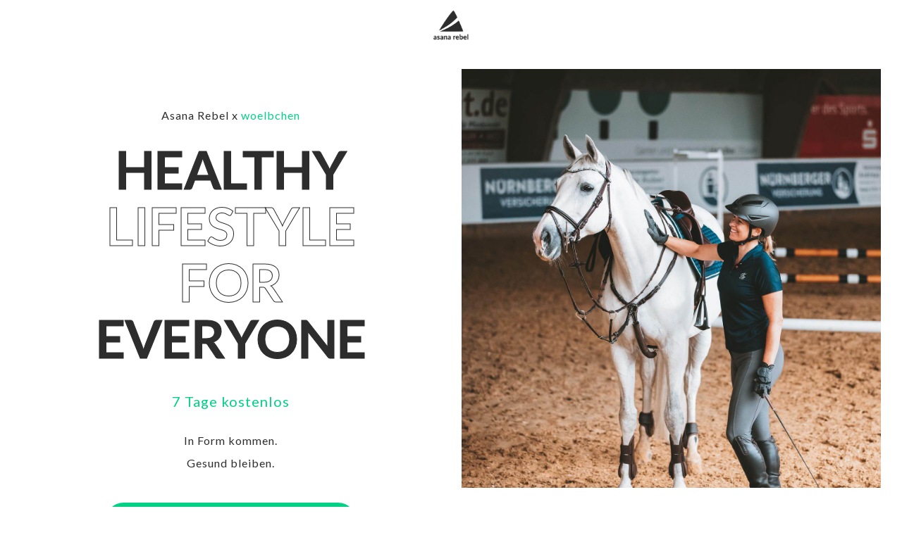

--- FILE ---
content_type: text/html
request_url: https://asanarebel.com/de/annica/
body_size: 1534
content:
<!DOCTYPE html>
<html lang="de">
  <head>
    <meta charset="utf-8">
<meta http-equiv="X-UA-Compatible" content="IE=edge,chrome=1">
<title>Asana Rebel - In Form kommen</title>
<meta name="description" content="Asana Rebel ist eine App für alle, die einen gesunden Lebensstil wollen. Sie hilft in Form zu kommen, mehr Energie zu haben, besser zu schlafen und die Produktivität zu steigern.">
<!-- Begin Jekyll SEO tag v2.8.0 -->
<meta name="generator" content="Jekyll v4.1.1" />
<meta property="og:locale" content="de" />
<link rel="canonical" href="https://asanarebel.com/de/annica/" />
<meta property="og:url" content="https://asanarebel.com/de/annica/" />
<meta property="og:image" content="https://asanarebel.com/woelbchen" />
<meta property="og:type" content="website" />
<meta name="twitter:card" content="summary_large_image" />
<meta property="twitter:image" content="https://asanarebel.com/woelbchen" />
<script type="application/ld+json">
{"@context":"https://schema.org","@type":"WebPage","image":"https://asanarebel.com/woelbchen","url":"https://asanarebel.com/de/annica/"}</script>
<!-- End Jekyll SEO tag -->

<meta name="viewport" content="width=device-width">
<link rel="icon" type="image/png" href="/assets/img/favicon.png" />
<link rel="stylesheet" href="/assets/scss/main.css">


	<style>.async-hide { opacity: 0 !important} </style>
	<script>(function(a,s,y,n,c,h,i,d,e){s.className+=' '+y;h.start=1*new Date;
	h.end=i=function(){s.className=s.className.replace(RegExp(' ?'+y),'')};
	(a[n]=a[n]||[]).hide=h;setTimeout(function(){i();h.end=null},c);h.timeout=c;
	})(window,document.documentElement,'async-hide','dataLayer', 2000,
	{'GTM-NKCZM2X':true});</script>

	
	<script>(function(w,d,s,l,i){w[l]=w[l]||[];w[l].push({'gtm.start':
	new Date().getTime(),event:'gtm.js'});var f=d.getElementsByTagName(s)[0],
	j=d.createElement(s),dl=l!='dataLayer'?'&l='+l:'';j.async=true;j.src=
	'https://www.googletagmanager.com/gtm.js?id='+i+dl;f.parentNode.insertBefore(j,f);
	})(window,document,'script','dataLayer','GTM-NKCZM2X');</script>
	

<script src='https://platform.illow.io/banner.js?siteId=8488972e-55ca-41e3-8ccb-c34218a44fba'></script>

  </head>
  <body class="influencer">
    <!-- Google Tag Manager (noscript) -->
<noscript><iframe src="https://www.googletagmanager.com/ns.html?id=GTM-NKCZM2X"
height="0" width="0" style="display:none;visibility:hidden"></iframe></noscript>
<!-- End Google Tag Manager (noscript) -->

<div class="header">
    <div class="container">
        <div class="grid">
            <div class="col-12">
                <div class="logo">
                  <img src="/assets/img/black_logo.png" alt="Asana Rebel Logo">
                </div>
            </div>
        </div>
    </div>
</div>
    <div class="container-full">
      <div class="grid wrap-reverse">
        <div class="col-sm-6">
          <div class="title">
            <p>Asana Rebel x <span style="color: #02D185">woelbchen</span></p>
            <h1 style="margin-top: 0"><span class="title__fullcolor">HEALTHY</span><br/>LIFESTYLE<br/>FOR<br/><span class="title__fullcolor">EVERYONE</span></h1>
            <p class="discount">
              7 Tage kostenlos
            </p>
            <p>In Form kommen.<br/>Gesund bleiben.</p>
          </div>

          <a class="button-link" href="https://get.asanarebel.com/pages/goals?plan_id=12m_introductory_price_2&discount_coupon=annica">
            <div class="button">Starte jetzt</div>
          </a>
        </div>

        <div class="col-sm-6">
          <a href="https://get.asanarebel.com/pages/goals?plan_id=12m_introductory_price_2&discount_coupon=annica">
            <img class="img-influencer" src="/assets/img/homepage/influencer/woelbchen.png" alt="Asana Rebel x woelbchen">
          </a>
        </div>
      </div>
    </div>
  </body>
</html>

--- FILE ---
content_type: text/css
request_url: https://asanarebel.com/assets/scss/main.css
body_size: 5409
content:
@import url("https://fonts.googleapis.com/css2?family=Lato:wght@100;400;600;700;800&display=swap");:root{--reflex-columns: 12;--reflex-grid-spacing: 15px;--reflex-xs: 576px;--reflex-sm: 768px;--reflex-md: 992px;--reflex-lg: 1200px;--reflex-xlg: 1600px;--reflex-xxs-max: 575px;--reflex-xs-max: 767px;--reflex-sm-max: 991px;--reflex-md-max: 1199px;--reflex-lg-max: 1599px}.container,.container-full{-webkit-box-sizing:border-box;-moz-box-sizing:border-box;box-sizing:border-box;width:100%;margin-right:auto;margin-left:auto;padding-right:30px;padding-left:30px}.container .grid,.container-full .grid{margin-right:-15px;margin-left:-15px}@media (min-width: 576px){.container{max-width:576px}}@media (min-width: 768px){.container{max-width:768px}}@media (min-width: 992px){.container{max-width:992px}}@media (min-width: 1200px){.container{max-width:1200px}}@media (min-width: 1600px){.container{max-width:1600px}}.grid{-webkit-box-sizing:border-box;-moz-box-sizing:border-box;box-sizing:border-box;display:block;display:-ms-flexbox;display:-webkit-flex;display:flex;-ms-flex-wrap:wrap;-webkit-flex-wrap:wrap;flex-wrap:wrap;padding:0;margin:0 auto;position:relative;letter-spacing:-.31em;*letter-spacing:normal;word-spacing:-.43em;list-style-type:none}.grid::before,.grid::after{-webkit-box-sizing:border-box;-moz-box-sizing:border-box;box-sizing:border-box;letter-spacing:normal;word-spacing:normal;white-space:normal}[class*="col-"]{-webkit-box-sizing:border-box;-moz-box-sizing:border-box;box-sizing:border-box;letter-spacing:normal;word-spacing:normal;white-space:normal;position:relative;width:100%;vertical-align:top;padding:15px;display:inline-block;*display:inline;zoom:1}[class*="col-"]::before,[class*="col-"]::after{-webkit-box-sizing:border-box;-moz-box-sizing:border-box;box-sizing:border-box;letter-spacing:normal;word-spacing:normal;white-space:normal}[class*="col-"] .grid{-ms-flex:1 1 auto;-webkit-flex:1 1 auto;flex:1 1 auto;margin:-15px}.col-12{width:100%;*width:99.9%}.col-11{width:91.6666666667%;*width:91.5666666667%}.col-10{width:83.3333333333%;*width:83.2333333333%}.col-9{width:75%;*width:74.9%}.col-8{width:66.6666666667%;*width:66.5666666667%}.col-7{width:58.3333333333%;*width:58.2333333333%}.col-6{width:50%;*width:49.9%}.col-5{width:41.6666666667%;*width:41.5666666667%}.col-4{width:33.3333333333%;*width:33.2333333333%}.col-3{width:25%;*width:24.9%}.col-2{width:16.6666666667%;*width:16.5666666667%}.col-1{width:8.3333333333%;*width:8.2333333333%}@media (min-width: 576px){.col-xs-12{width:100%;*width:99.9%}.col-xs-11{width:91.6666666667%;*width:91.5666666667%}.col-xs-10{width:83.3333333333%;*width:83.2333333333%}.col-xs-9{width:75%;*width:74.9%}.col-xs-8{width:66.6666666667%;*width:66.5666666667%}.col-xs-7{width:58.3333333333%;*width:58.2333333333%}.col-xs-6{width:50%;*width:49.9%}.col-xs-5{width:41.6666666667%;*width:41.5666666667%}.col-xs-4{width:33.3333333333%;*width:33.2333333333%}.col-xs-3{width:25%;*width:24.9%}.col-xs-2{width:16.6666666667%;*width:16.5666666667%}.col-xs-1{width:8.3333333333%;*width:8.2333333333%}}@media (min-width: 768px){.col-sm-12{width:100%;*width:99.9%}.col-sm-11{width:91.6666666667%;*width:91.5666666667%}.col-sm-10{width:83.3333333333%;*width:83.2333333333%}.col-sm-9{width:75%;*width:74.9%}.col-sm-8{width:66.6666666667%;*width:66.5666666667%}.col-sm-7{width:58.3333333333%;*width:58.2333333333%}.col-sm-6{width:50%;*width:49.9%}.col-sm-5{width:41.6666666667%;*width:41.5666666667%}.col-sm-4{width:33.3333333333%;*width:33.2333333333%}.col-sm-3{width:25%;*width:24.9%}.col-sm-2{width:16.6666666667%;*width:16.5666666667%}.col-sm-1{width:8.3333333333%;*width:8.2333333333%}}@media (min-width: 992px){.col-md-12{width:100%;*width:99.9%}.col-md-11{width:91.6666666667%;*width:91.5666666667%}.col-md-10{width:83.3333333333%;*width:83.2333333333%}.col-md-9{width:75%;*width:74.9%}.col-md-8{width:66.6666666667%;*width:66.5666666667%}.col-md-7{width:58.3333333333%;*width:58.2333333333%}.col-md-6{width:50%;*width:49.9%}.col-md-5{width:41.6666666667%;*width:41.5666666667%}.col-md-4{width:33.3333333333%;*width:33.2333333333%}.col-md-3{width:25%;*width:24.9%}.col-md-2{width:16.6666666667%;*width:16.5666666667%}.col-md-1{width:8.3333333333%;*width:8.2333333333%}}@media (min-width: 1200px){.col-lg-12{width:100%;*width:99.9%}.col-lg-11{width:91.6666666667%;*width:91.5666666667%}.col-lg-10{width:83.3333333333%;*width:83.2333333333%}.col-lg-9{width:75%;*width:74.9%}.col-lg-8{width:66.6666666667%;*width:66.5666666667%}.col-lg-7{width:58.3333333333%;*width:58.2333333333%}.col-lg-6{width:50%;*width:49.9%}.col-lg-5{width:41.6666666667%;*width:41.5666666667%}.col-lg-4{width:33.3333333333%;*width:33.2333333333%}.col-lg-3{width:25%;*width:24.9%}.col-lg-2{width:16.6666666667%;*width:16.5666666667%}.col-lg-1{width:8.3333333333%;*width:8.2333333333%}}@media (min-width: 1600px){.col-xlg-12{width:100%;*width:99.9%}.col-xlg-11{width:91.6666666667%;*width:91.5666666667%}.col-xlg-10{width:83.3333333333%;*width:83.2333333333%}.col-xlg-9{width:75%;*width:74.9%}.col-xlg-8{width:66.6666666667%;*width:66.5666666667%}.col-xlg-7{width:58.3333333333%;*width:58.2333333333%}.col-xlg-6{width:50%;*width:49.9%}.col-xlg-5{width:41.6666666667%;*width:41.5666666667%}.col-xlg-4{width:33.3333333333%;*width:33.2333333333%}.col-xlg-3{width:25%;*width:24.9%}.col-xlg-2{width:16.6666666667%;*width:16.5666666667%}.col-xlg-1{width:8.3333333333%;*width:8.2333333333%}}.col-auto{-ms-flex:1 0 auto;-webkit-flex:1 0 0px;flex:1 0 0px;width:auto}@media (min-width: 576px){.col-xs-auto{-ms-flex:1 0 auto;-webkit-flex:1 0 0px;flex:1 0 0px;width:auto}}@media (min-width: 768px){.col-sm-auto{-ms-flex:1 0 auto;-webkit-flex:1 0 0px;flex:1 0 0px;width:auto}}@media (min-width: 992px){.col-md-auto{-ms-flex:1 0 auto;-webkit-flex:1 0 0px;flex:1 0 0px;width:auto}}@media (min-width: 1200px){.col-lg-auto{-ms-flex:1 0 auto;-webkit-flex:1 0 0px;flex:1 0 0px;width:auto}}@media (min-width: 1600px){.col-xlg-auto{-ms-flex:1 0 auto;-webkit-flex:1 0 0px;flex:1 0 0px;width:auto}}.order-12{-ms-flex-order:12;-webkit-order:12;order:12}.order-11{-ms-flex-order:11;-webkit-order:11;order:11}.order-10{-ms-flex-order:10;-webkit-order:10;order:10}.order-9{-ms-flex-order:9;-webkit-order:9;order:9}.order-8{-ms-flex-order:8;-webkit-order:8;order:8}.order-7{-ms-flex-order:7;-webkit-order:7;order:7}.order-6{-ms-flex-order:6;-webkit-order:6;order:6}.order-5{-ms-flex-order:5;-webkit-order:5;order:5}.order-4{-ms-flex-order:4;-webkit-order:4;order:4}.order-3{-ms-flex-order:3;-webkit-order:3;order:3}.order-2{-ms-flex-order:2;-webkit-order:2;order:2}.order-1{-ms-flex-order:1;-webkit-order:1;order:1}.order-0{-ms-flex-order:0;-webkit-order:0;order:0}@media only screen and (min-width: 576px){.order-xs-12{-ms-flex-order:12;-webkit-order:12;order:12}.order-xs-11{-ms-flex-order:11;-webkit-order:11;order:11}.order-xs-10{-ms-flex-order:10;-webkit-order:10;order:10}.order-xs-9{-ms-flex-order:9;-webkit-order:9;order:9}.order-xs-8{-ms-flex-order:8;-webkit-order:8;order:8}.order-xs-7{-ms-flex-order:7;-webkit-order:7;order:7}.order-xs-6{-ms-flex-order:6;-webkit-order:6;order:6}.order-xs-5{-ms-flex-order:5;-webkit-order:5;order:5}.order-xs-4{-ms-flex-order:4;-webkit-order:4;order:4}.order-xs-3{-ms-flex-order:3;-webkit-order:3;order:3}.order-xs-2{-ms-flex-order:2;-webkit-order:2;order:2}.order-xs-1{-ms-flex-order:1;-webkit-order:1;order:1}.order-xs-0{-ms-flex-order:0;-webkit-order:0;order:0}}@media only screen and (min-width: 768px){.order-sm-12{-ms-flex-order:12;-webkit-order:12;order:12}.order-sm-11{-ms-flex-order:11;-webkit-order:11;order:11}.order-sm-10{-ms-flex-order:10;-webkit-order:10;order:10}.order-sm-9{-ms-flex-order:9;-webkit-order:9;order:9}.order-sm-8{-ms-flex-order:8;-webkit-order:8;order:8}.order-sm-7{-ms-flex-order:7;-webkit-order:7;order:7}.order-sm-6{-ms-flex-order:6;-webkit-order:6;order:6}.order-sm-5{-ms-flex-order:5;-webkit-order:5;order:5}.order-sm-4{-ms-flex-order:4;-webkit-order:4;order:4}.order-sm-3{-ms-flex-order:3;-webkit-order:3;order:3}.order-sm-2{-ms-flex-order:2;-webkit-order:2;order:2}.order-sm-1{-ms-flex-order:1;-webkit-order:1;order:1}.order-sm-0{-ms-flex-order:0;-webkit-order:0;order:0}}@media only screen and (min-width: 992px){.order-md-12{-ms-flex-order:12;-webkit-order:12;order:12}.order-md-11{-ms-flex-order:11;-webkit-order:11;order:11}.order-md-10{-ms-flex-order:10;-webkit-order:10;order:10}.order-md-9{-ms-flex-order:9;-webkit-order:9;order:9}.order-md-8{-ms-flex-order:8;-webkit-order:8;order:8}.order-md-7{-ms-flex-order:7;-webkit-order:7;order:7}.order-md-6{-ms-flex-order:6;-webkit-order:6;order:6}.order-md-5{-ms-flex-order:5;-webkit-order:5;order:5}.order-md-4{-ms-flex-order:4;-webkit-order:4;order:4}.order-md-3{-ms-flex-order:3;-webkit-order:3;order:3}.order-md-2{-ms-flex-order:2;-webkit-order:2;order:2}.order-md-1{-ms-flex-order:1;-webkit-order:1;order:1}.order-md-0{-ms-flex-order:0;-webkit-order:0;order:0}}@media only screen and (min-width: 1200px){.order-lg-12{-ms-flex-order:12;-webkit-order:12;order:12}.order-lg-11{-ms-flex-order:11;-webkit-order:11;order:11}.order-lg-10{-ms-flex-order:10;-webkit-order:10;order:10}.order-lg-9{-ms-flex-order:9;-webkit-order:9;order:9}.order-lg-8{-ms-flex-order:8;-webkit-order:8;order:8}.order-lg-7{-ms-flex-order:7;-webkit-order:7;order:7}.order-lg-6{-ms-flex-order:6;-webkit-order:6;order:6}.order-lg-5{-ms-flex-order:5;-webkit-order:5;order:5}.order-lg-4{-ms-flex-order:4;-webkit-order:4;order:4}.order-lg-3{-ms-flex-order:3;-webkit-order:3;order:3}.order-lg-2{-ms-flex-order:2;-webkit-order:2;order:2}.order-lg-1{-ms-flex-order:1;-webkit-order:1;order:1}.order-lg-0{-ms-flex-order:0;-webkit-order:0;order:0}}@media only screen and (min-width: 1600px){.order-xlg-12{-ms-flex-order:12;-webkit-order:12;order:12}.order-xlg-11{-ms-flex-order:11;-webkit-order:11;order:11}.order-xlg-10{-ms-flex-order:10;-webkit-order:10;order:10}.order-xlg-9{-ms-flex-order:9;-webkit-order:9;order:9}.order-xlg-8{-ms-flex-order:8;-webkit-order:8;order:8}.order-xlg-7{-ms-flex-order:7;-webkit-order:7;order:7}.order-xlg-6{-ms-flex-order:6;-webkit-order:6;order:6}.order-xlg-5{-ms-flex-order:5;-webkit-order:5;order:5}.order-xlg-4{-ms-flex-order:4;-webkit-order:4;order:4}.order-xlg-3{-ms-flex-order:3;-webkit-order:3;order:3}.order-xlg-2{-ms-flex-order:2;-webkit-order:2;order:2}.order-xlg-1{-ms-flex-order:1;-webkit-order:1;order:1}.order-xlg-0{-ms-flex-order:0;-webkit-order:0;order:0}}.offset-11{margin-left:91.6666666667%;*margin-left:91.5666666667%}.offset-10{margin-left:83.3333333333%;*margin-left:83.2333333333%}.offset-9{margin-left:75%;*margin-left:74.9%}.offset-8{margin-left:66.6666666667%;*margin-left:66.5666666667%}.offset-7{margin-left:58.3333333333%;*margin-left:58.2333333333%}.offset-6{margin-left:50%;*margin-left:49.9%}.offset-5{margin-left:41.6666666667%;*margin-left:41.5666666667%}.offset-4{margin-left:33.3333333333%;*margin-left:33.2333333333%}.offset-3{margin-left:25%;*margin-left:24.9%}.offset-2{margin-left:16.6666666667%;*margin-left:16.5666666667%}.offset-1{margin-left:8.3333333333%;*margin-left:8.2333333333%}@media only screen and (min-width: 576px){.offset-xs-11{margin-left:91.6666666667%;*margin-left:91.5666666667%}.offset-xs-10{margin-left:83.3333333333%;*margin-left:83.2333333333%}.offset-xs-9{margin-left:75%;*margin-left:74.9%}.offset-xs-8{margin-left:66.6666666667%;*margin-left:66.5666666667%}.offset-xs-7{margin-left:58.3333333333%;*margin-left:58.2333333333%}.offset-xs-6{margin-left:50%;*margin-left:49.9%}.offset-xs-5{margin-left:41.6666666667%;*margin-left:41.5666666667%}.offset-xs-4{margin-left:33.3333333333%;*margin-left:33.2333333333%}.offset-xs-3{margin-left:25%;*margin-left:24.9%}.offset-xs-2{margin-left:16.6666666667%;*margin-left:16.5666666667%}.offset-xs-1{margin-left:8.3333333333%;*margin-left:8.2333333333%}.offset-xs-0{margin-left:0;*margin-left:-.1%}}@media only screen and (min-width: 768px){.offset-sm-11{margin-left:91.6666666667%;*margin-left:91.5666666667%}.offset-sm-10{margin-left:83.3333333333%;*margin-left:83.2333333333%}.offset-sm-9{margin-left:75%;*margin-left:74.9%}.offset-sm-8{margin-left:66.6666666667%;*margin-left:66.5666666667%}.offset-sm-7{margin-left:58.3333333333%;*margin-left:58.2333333333%}.offset-sm-6{margin-left:50%;*margin-left:49.9%}.offset-sm-5{margin-left:41.6666666667%;*margin-left:41.5666666667%}.offset-sm-4{margin-left:33.3333333333%;*margin-left:33.2333333333%}.offset-sm-3{margin-left:25%;*margin-left:24.9%}.offset-sm-2{margin-left:16.6666666667%;*margin-left:16.5666666667%}.offset-sm-1{margin-left:8.3333333333%;*margin-left:8.2333333333%}.offset-sm-0{margin-left:0;*margin-left:-.1%}}@media only screen and (min-width: 992px){.offset-md-11{margin-left:91.6666666667%;*margin-left:91.5666666667%}.offset-md-10{margin-left:83.3333333333%;*margin-left:83.2333333333%}.offset-md-9{margin-left:75%;*margin-left:74.9%}.offset-md-8{margin-left:66.6666666667%;*margin-left:66.5666666667%}.offset-md-7{margin-left:58.3333333333%;*margin-left:58.2333333333%}.offset-md-6{margin-left:50%;*margin-left:49.9%}.offset-md-5{margin-left:41.6666666667%;*margin-left:41.5666666667%}.offset-md-4{margin-left:33.3333333333%;*margin-left:33.2333333333%}.offset-md-3{margin-left:25%;*margin-left:24.9%}.offset-md-2{margin-left:16.6666666667%;*margin-left:16.5666666667%}.offset-md-1{margin-left:8.3333333333%;*margin-left:8.2333333333%}.offset-md-0{margin-left:0;*margin-left:-.1%}}@media only screen and (min-width: 1200px){.offset-lg-11{margin-left:91.6666666667%;*margin-left:91.5666666667%}.offset-lg-10{margin-left:83.3333333333%;*margin-left:83.2333333333%}.offset-lg-9{margin-left:75%;*margin-left:74.9%}.offset-lg-8{margin-left:66.6666666667%;*margin-left:66.5666666667%}.offset-lg-7{margin-left:58.3333333333%;*margin-left:58.2333333333%}.offset-lg-6{margin-left:50%;*margin-left:49.9%}.offset-lg-5{margin-left:41.6666666667%;*margin-left:41.5666666667%}.offset-lg-4{margin-left:33.3333333333%;*margin-left:33.2333333333%}.offset-lg-3{margin-left:25%;*margin-left:24.9%}.offset-lg-2{margin-left:16.6666666667%;*margin-left:16.5666666667%}.offset-lg-1{margin-left:8.3333333333%;*margin-left:8.2333333333%}.offset-lg-0{margin-left:0;*margin-left:-.1%}}@media only screen and (min-width: 1600px){.offset-xlg-11{margin-left:91.6666666667%;*margin-left:91.5666666667%}.offset-xlg-10{margin-left:83.3333333333%;*margin-left:83.2333333333%}.offset-xlg-9{margin-left:75%;*margin-left:74.9%}.offset-xlg-8{margin-left:66.6666666667%;*margin-left:66.5666666667%}.offset-xlg-7{margin-left:58.3333333333%;*margin-left:58.2333333333%}.offset-xlg-6{margin-left:50%;*margin-left:49.9%}.offset-xlg-5{margin-left:41.6666666667%;*margin-left:41.5666666667%}.offset-xlg-4{margin-left:33.3333333333%;*margin-left:33.2333333333%}.offset-xlg-3{margin-left:25%;*margin-left:24.9%}.offset-xlg-2{margin-left:16.6666666667%;*margin-left:16.5666666667%}.offset-xlg-1{margin-left:8.3333333333%;*margin-left:8.2333333333%}.offset-xlg-0{margin-left:0;*margin-left:-.1%}}.wrap{-ms-flex-wrap:wrap;-webkit-flex-wrap:wrap;flex-wrap:wrap}.no-wrap{-ms-flex-wrap:nowrap;-webkit-flex-wrap:nowrap;flex-wrap:nowrap}.no-wrap [class*="col-"]{-ms-flex-negative:1;-webkit-flex-shrink:1;flex-shrink:1}.wrap-reverse{-ms-flex-wrap:wrap-reverse;-webkit-flex-wrap:wrap-reverse;flex-wrap:wrap-reverse}.direction-row{-ms-flex-direction:row;-webkit-flex-direction:row;flex-direction:row}.direction-row-reverse{-ms-flex-direction:row-reverse;-webkit-flex-direction:row-reverse;flex-direction:row-reverse}.direction-column{-ms-flex-direction:column;-webkit-flex-direction:column;flex-direction:column}.direction-column-reverse{-ms-flex-direction:column-reverse;-webkit-flex-direction:column-reverse;flex-direction:column-reverse}.align-start{-ms-flex-align:start;-webkit-align-items:flex-start;align-items:flex-start}.align-end{-ms-flex-align:end;-webkit-align-items:flex-end;align-items:flex-end}.align-end [class*="col-"]{vertical-align:bottom}.align-center{-ms-flex-align:center;-webkit-align-items:center;align-items:center}.align-center [class*="col-"]{vertical-align:middle}.align-baseline{-ms-flex-align:baseline;-webkit-align-items:baseline;align-items:baseline}.align-content-start{-ms-flex-line-pack:start;-webkit-align-content:flex-start;align-content:flex-start}.align-content-end{-ms-flex-line-pack:end;-webkit-align-content:flex-end;align-content:flex-end}.align-content-end [class*="col-"]{vertical-align:bottom}.align-content-center{-ms-flex-line-pack:center;-webkit-align-content:center;align-content:center}.align-content-space-between{-ms-flex-line-pack:justify;-webkit-align-content:space-between;align-content:space-between}.align-content-space-around{-ms-flex-line-pack:distribute;-webkit-align-content:space-around;align-content:space-around}.align-self-stretch{-ms-flex-item-align:stretch;-webkit-align-self:stretch;align-self:stretch}.align-self-start{-ms-flex-item-align:start;-webkit-align-self:flex-start;align-self:flex-start}.align-self-end{-ms-flex-item-align:end;-webkit-align-self:flex-end;align-self:flex-end;vertical-align:bottom}.align-self-center{-ms-flex-item-align:center;-webkit-align-self:center;align-self:center;vertical-align:middle}.align-self-baseline{-ms-flex-item-align:baseline;-webkit-align-self:baseline;align-self:baseline;vertical-align:baseline}.justify-start{-ms-flex-pack:start;-webkit-justify-content:flex-start;justify-content:flex-start}.justify-start.grid{text-align:left}.justify-end{-ms-flex-pack:end;-webkit-justify-content:flex-end;justify-content:flex-end}.justify-end.grid{text-align:right;-moz-text-align-last:right;text-align-last:right}.justify-end.grid [class*="col-"]{text-align:left;text-align:start;-moz-text-align-last:left;-moz-text-align-last:start;text-align-last:left;text-align-last:start}.justify-center{-ms-flex-pack:center;-webkit-justify-content:center;justify-content:center}.justify-center.grid{text-align:center;-moz-text-align-last:center;text-align-last:center}.justify-center.grid [class*="col-"]{text-align:left;text-align:start;-moz-text-align-last:left;-moz-text-align-last:start;text-align-last:left;text-align-last:start}.justify-space-between{-ms-flex-pack:justify;-webkit-justify-content:space-between;justify-content:space-between}.justify-space-between.grid{text-align:justify;-moz-text-align-last:justify;text-align-last:justify}.justify-space-between.grid [class*="col-"]{text-align:left;text-align:start;-moz-text-align-last:left;-moz-text-align-last:start;text-align-last:left;text-align-last:start}.justify-space-around{-ms-flex-pack:distribute;-webkit-justify-content:space-around;justify-content:space-around}.justify-space-around.grid{text-align:justify;-moz-text-align-last:justify;text-align-last:justify}.justify-space-around.grid [class*="col-"]{text-align:left;text-align:start;-moz-text-align-last:left;-moz-text-align-last:start;text-align-last:left;text-align-last:start}.grid-bleed [class*="col-"]{padding:0}.col-grid{display:-ms-flexbox;display:-webkit-flex;display:flex;-ms-flex-direction:column;-webkit-flex-direction:column;flex-direction:column}.col-grid.direction-row{-ms-flex-direction:row;-webkit-flex-direction:row;flex-direction:row}.col-bleed{padding:0}.col-bleed-x{padding:15px 0}.col-bleed-y{padding:0 15px}.flex-img{display:block;-ms-flex:0 0 auto;-webkit-flex:0 0 auto;flex:0 0 auto;max-width:100%;height:auto;width:100%;*width:auto}.flex-footer{width:100%;margin-top:auto;margin-bottom:0}.flex-footer>:last-child{margin-bottom:0}@media (max-width: 575px){.hidden-xxs{display:none}}@media (min-width: 576px) and (max-width: 767px){.hidden-xs{display:none}}@media (min-width: 768px) and (max-width: 991px){.hidden-sm{display:none}}@media (min-width: 992px) and (max-width: 1199px){.hidden-md{display:none}}@media (min-width: 1200px) and (max-width: 1599px){.hidden-lg{display:none}}@media (min-width: 1600px){.hidden-xlg{display:none}}body,html{height:100%}body{font-family:"Lato";font-size:16px;line-height:25px;font-weight:400;line-height:2;color:#2d2d2d;margin:0}h1{font-family:"Lato";font-size:3rem;line-height:4rem;font-weight:600;letter-spacing:-0.7px;margin-bottom:30px}@media (min-width: 992px){h1{font-size:3.5rem}}@media (min-width: 1200px){h1{font-size:4.5rem;line-height:5rem}}h2{font-family:"Lato";font-weight:600;font-size:2.5rem;line-height:3rem;margin:15px 0}@media (min-width: 992px){h2{font-size:3rem;line-height:4rem;margin:30px 0}}@media (min-width: 1200px){h2{font-size:3.3rem;line-height:4rem;margin:30px 0}}h3{font-size:1.2rem;margin-bottom:0}@media (min-width: 992px){h3{font-size:1.5rem}}h4{font-size:1.2rem;margin-bottom:0}a{font-family:"Lato";color:#2d2d2d;text-decoration:none}a:hover{opacity:0.8}strong{font-family:"Lato";font-weight:800}.right{text-align:right}@media (min-width: 992px){.space--top{margin-top:90px}}.wrapper{width:100%;margin:auto}@media (min-width: 1200px){.wrapper{width:80%}}.hide-xs{display:none}@media (min-width: 768px){.hide-xs{display:inline-block}}@media (min-width: 768px){.visible-xs{display:none}}.button{display:inherit;width:100%;color:white;background-image:linear-gradient(180deg, #83E353 0%, #23DD83 100%);border-radius:26.5px;padding:15px 0;text-shadow:0 2px 4px rgba(0,0,0,0.2);text-transform:capitalize;text-align:center;margin:auto}@media (min-width: 992px){.button{width:18%;margin:inherit}}.button__transparent{width:50%;position:absolute;bottom:10%;left:0;right:0;border:1px solid white;background:transparent;margin:auto;padding:10px}.logo{width:60px;margin-top:10px}.logo img{width:100%}.nav{margin-top:25px}.nav a{color:white}.nav .signup{border:1px solid white;background:0;border-radius:20px;font-size:12px;padding:10px}.nav .signup:hover{color:#2d2d2d;background:white}.landingpage .discount{font-family:"Lato";margin-top:0}.landingpage p{color:white;font-size:16px;letter-spacing:1px;margin-top:0;margin-bottom:20px}.landingpage h1{font-family:"Lato";font-weight:800;color:white;font-size:30px;line-height:3rem;margin-top:50%;margin-bottom:15px}@media (min-width: 768px){.landingpage h1{font-size:45px;margin-top:15%}}@media (min-width: 992px){.landingpage h1{font-size:45px;margin-top:15%}}.landingpage .logo{width:40px;margin-top:20px}@media (min-width: 768px){.landingpage .logo{width:50px}}.landingpage .header{position:absolute;width:100%;z-index:2}.landingpage .wrapper{position:relative;display:table;width:100%;height:100%;background:none;white-space:nowrap}.landingpage .female,.landingpage .male,.landingpage .female2{position:relative;display:table-cell;width:50%;height:100%;background-size:cover;background-position:center;z-index:1}.landingpage .female:hover,.landingpage .male:hover,.landingpage .female2:hover{opacity:0.9;cursor:pointer}.landingpage .female:hover .button,.landingpage .male:hover .button,.landingpage .female2:hover .button{background:white;font-weight:800;color:#2d2d2d}.landingpage .female2{background-image:url(/assets/img/homepage/female2.jpg);background-position:30%}.landingpage .female2 .button__animation{-webkit-animation:fadein 0.4s cubic-bezier(0.25, 0.46, 0.45, 0.94) 2s both;animation:fadein 0.4s cubic-bezier(0.25, 0.46, 0.45, 0.94) 2s both}@-webkit-keyframes fadein{0%{letter-spacing:-0.5em;-webkit-filter:blur(12px);filter:blur(12px);opacity:0}100%{-webkit-filter:blur(0px);filter:blur(0px);opacity:1}}@keyframes focus-in-expand{0%{letter-spacing:-0.5em;-webkit-filter:blur(12px);filter:blur(12px);opacity:0}100%{-webkit-filter:blur(0px);filter:blur(0px);opacity:1}}.landingpage .female{background-image:url(/assets/img/homepage/female.jpg)}.landingpage .female .button__animation{-webkit-animation:fadein 0.4s cubic-bezier(0.25, 0.46, 0.45, 0.94) 2s both;animation:fadein 0.4s cubic-bezier(0.25, 0.46, 0.45, 0.94) 2s both}@-webkit-keyframes fadein{0%{letter-spacing:-0.5em;-webkit-filter:blur(12px);filter:blur(12px);opacity:0}100%{-webkit-filter:blur(0px);filter:blur(0px);opacity:1}}@keyframes focus-in-expand{0%{letter-spacing:-0.5em;-webkit-filter:blur(12px);filter:blur(12px);opacity:0}100%{-webkit-filter:blur(0px);filter:blur(0px);opacity:1}}.landingpage .male{background-image:url(/assets/img/homepage/male.jpg)}.landingpage .male .button__animation{-webkit-animation:fadein 0.4s cubic-bezier(0.25, 0.46, 0.45, 0.94) 2.5s both;animation:fadein 0.4s cubic-bezier(0.25, 0.46, 0.45, 0.94) 2.5s both}@-webkit-keyframes fadein{0%{letter-spacing:-0.5em;-webkit-filter:blur(12px);filter:blur(12px);opacity:0}100%{-webkit-filter:blur(0px);filter:blur(0px);opacity:1}}@keyframes focus-in-expand{0%{letter-spacing:-0.5em;-webkit-filter:blur(12px);filter:blur(12px);opacity:0}100%{-webkit-filter:blur(0px);filter:blur(0px);opacity:1}}.landingpage .title{position:absolute;top:10%;left:0;right:0;width:fit-content;text-align:center;margin:0 auto;z-index:2}.landingpage .title h1{font-family:"Lato";font-size:40px;line-height:40px;-webkit-text-fill-color:transparent;-webkit-text-stroke-width:1px;-webkit-text-stroke-color:white}@media (min-width: 768px){.landingpage .title h1{font-size:75px;line-height:75px}}.landingpage .title__animation{-webkit-animation:fadein 0.4s cubic-bezier(0.25, 0.46, 0.45, 0.94) 1s both;animation:fadein 0.4s cubic-bezier(0.25, 0.46, 0.45, 0.94) 1s both}@-webkit-keyframes fadein{0%{letter-spacing:-0.5em;-webkit-filter:blur(12px);filter:blur(12px);opacity:0}100%{-webkit-filter:blur(0px);filter:blur(0px);opacity:1}}@keyframes focus-in-expand{0%{letter-spacing:-0.5em;-webkit-filter:blur(12px);filter:blur(12px);opacity:0}100%{-webkit-filter:blur(0px);filter:blur(0px);opacity:1}}.landingpage .title__fullcolor{-webkit-text-fill-color:white}.button-mobile{border-top:1px solid #F4F4F4;width:100%;position:fixed;background:white;bottom:0;padding:30px 0}.button-mobile a{display:block;width:100%}.button-mobile .button{width:50%}@media (min-width: 768px){.button-mobile{display:none}}.home4{height:100%}.home4 .bg{background-image:url(/assets/img/homepage/background6-mobile.jpg);background-position:center;background-size:cover;height:100%;text-align:center}@media (min-width: 768px){.home4 .bg{background-image:url(/assets/img/homepage/background6.jpg);background-position:center}}.home4 .bg h1{text-transform:uppercase;font-family:"Lato";margin-top:30%}@media (min-width: 768px){.home4 .bg h1{margin-top:7%}}.home4 .bg1{background-image:url(/assets/img/homepage/background5.jpg);background-position:center;background-size:cover;height:100%}@media (min-width: 768px){.home4 .bg1{background-position:center}}.home4 .discount{font-family:"Lato";margin-top:0;margin-bottom:70px}.home4 .benefits{background:#FFB563;color:white;padding:10px 0;position:absolute;bottom:0;width:100%}.home4 .benefits .col-4{text-align:center}.home4 .benefits .col-4 img{text-align:center}.home4 .wrapper,.home4 .container,.home4 .grid{height:100%}.home4 .button{background:#41CD8C;color:white;padding:15px 70px;font-size:18px}.home4 p{color:white;font-size:16px;letter-spacing:1px;margin-top:0;margin-bottom:20px}.home4 h1{font-family:"Lato";font-weight:normal;font-weight:normal;color:white;font-size:30px;line-height:3rem;margin-top:40%;margin-bottom:15px;text-shadow:1px 1px 1px rgba(0,0,0,0.32)}@media (min-width: 576px){.home4 h1{font-size:30px;line-height:3rem;margin-top:20%}}@media (min-width: 992px){.home4 h1{font-size:50px;line-height:4rem;margin-top:12%}}.home4 .logo{width:55px;margin-top:20px}@media (min-width: 768px){.home4 .logo{width:50px}}.home4 .header{position:fixed;width:100%;z-index:2}.home4 .wrapper{position:relative;width:100%;height:600px}.home4 .wrapper .rating{margin-top:60px}.home4 .wrapper .rating img{width:100%}@media (min-width: 768px){.home4 .wrapper .rating img{width:40%}}.home4 .text-left{text-align:left}.home4 .text-right{text-align:right}.home4 .content h1{font-family:"Lato";font-size:25px;color:#2d2d2d;text-shadow:none;margin-top:20px}.home4 .content h2{font-size:20px;margin-bottom:10px}.home4 .content h3{font-size:18px;font-family:"Lato";margin-bottom:10px}.home4 .content p{letter-spacing:0px;font-size:15px;color:#2d2d2d}.home4 .content img{width:100%}.home4 .intro,.home4 .data,.home4 .asanarebel,.home4 .works{text-align:center}.home4 .asanarebel .button-wrapper{width:100%;text-align:center;margin-top:50px;margin:auto}@media (min-width: 768px){.home4 .asanarebel .button-wrapper{width:50%}}.home4 .intro{margin-bottom:40px}.home4 .data,.home4 .works{background:#F5F6F7;padding:30px 0;margin-top:40px}.home4 .data img,.home4 .works img{width:100px}.home4 .works img{width:150px}.influencer{text-align:center}.influencer .discount{color:#02D185;font-size:20px;font-family:"Lato";margin-top:0}.influencer .img-influencer{width:100%}.influencer p{color:#2d2d2d;font-size:16px;letter-spacing:1px;margin-top:0;margin-bottom:20px}.influencer h2{font-size:25px}.influencer .logo{width:40px;margin-top:20px}@media (min-width: 768px){.influencer .logo{width:50px}}.influencer .title{margin-top:10px;margin-bottom:150px}.influencer .title h1{font-family:"Lato";font-size:40px;line-height:50px;-webkit-text-fill-color:transparent;-webkit-text-stroke-width:1px;-webkit-text-stroke-color:#2d2d2d}@media (min-width: 768px){.influencer .title h1{font-size:75px;line-height:80px}}.influencer .title__fullcolor{-webkit-text-fill-color:#2d2d2d}@media (min-width: 768px){.influencer .title{margin-top:50px;margin-bottom:0}}.influencer .button{width:100%;background:#02D185;color:white;margin-bottom:50px}.influencer .button-link{position:fixed;bottom:0;left:0;right:0;display:block;width:60%;margin:auto;margin-top:40px;z-index:2}@media (min-width: 768px){.influencer .button-link{position:static}}.influencer .header{background:white;width:100%;z-index:2}.influencer .header .logo{margin:auto !important;text-align:center !important}.post .signup,.post .login{font-size:16px}.post .header{position:fixed;top:0;width:100%;background:white;z-index:1}.post .content{margin-top:120px}.post .signup{border:1px solid #2d2d2d}.post .nav a{color:#2d2d2d}.post h1{font-size:30px;line-height:40px}.post h2{font-size:20px;line-height:30px;margin-bottom:0}.post h3{font-size:18px}.post .button-link{margin-top:8px;display:inline-block;width:inherit}.post .button{width:50%;background:#41cd8c;font-weight:800;padding:15px 20px}.post .benefits{border-radius:10px;box-shadow:rgba(149,157,165,0.2) 0px 8px 24px;padding:2rem 2.375rem;border:1px solid #eef3f5}.post li{margin-bottom:30px;padding-left:12px}.post li::marker{content:url("[data-uri]");margin-right:10px}.post .blog-img{width:100%}.legal__content{margin-top:75px}.legal__content a{font-family:"Lato";color:#41cd8c}.footer{width:100%;background:white;padding-top:50px;padding-bottom:30px;margin:0}.footer h4{font-family:"Lato"}.footer a{font-size:18px;display:block;font-family:"Lato";color:#9B9B9B;margin-top:8px}.footer .imprint{border-top:1px solid #F3F3F3;color:#9B9B9B;font-size:15px;padding-top:20px}.footer .imprint span{margin-right:20px}.footer .imprint a{font-size:15px;display:inline-block;margin-right:20px}.footer .imprint a:hover{color:#2d2d2d}.footer .imprint .languages{margin-bottom:20px}.footer .imprint .languages a{font-size:18px}

/*# sourceMappingURL=main.css.map */

--- FILE ---
content_type: application/javascript
request_url: https://d1i7p1b5zx0m14.cloudfront.net/O9bvmRGyIH5MV0X1HNIZMi45LjI.js
body_size: 25818
content:
/*! * Snowplow - The world's most powerful web analytics platform
 *
 * @description JavaScript tracker for Snowplow
 * @version     2.9.2
 * @author      Alex Dean, Simon Andersson, Anthon Pang, Fred Blundun, Joshua Beemster
 * @copyright   Anthon Pang, Snowplow Analytics Ltd
 * @license     Simplified BSD
 */
(function(){function a(c,g,e){function d(m,j){if(!g[m]){if(!c[m]){var i=typeof require=="function"&&require;if(!j&&i){return i(m,!0)}if(b){return b(m,!0)}var k=new Error("Cannot find module '"+m+"'");throw k.code="MODULE_NOT_FOUND",k}var h=g[m]={exports:{}};c[m][0].call(h.exports,function(l){var o=c[m][1][l];return d(o?o:l)},h,h.exports,a,c,g,e)}return g[m].exports}var b=typeof require=="function"&&require;for(var f=0;f<e.length;f++){d(e[f])}return d}return a})()({1:[function(b,c,a){this.cookie=function(e,g,d,i,f,h){if(arguments.length>1){return document.cookie=e+"="+escape(g)+(d?"; expires="+new Date(+new Date()+(d*1000)).toUTCString():"")+(i?"; path="+i:"")+(f?"; domain="+f:"")+(h?"; secure":"")}return unescape((("; "+document.cookie).split("; "+e+"=")[1]||"").split(";")[0])}},{}],2:[function(c,d,b){var a={utf8:{stringToBytes:function(e){return a.bin.stringToBytes(unescape(encodeURIComponent(e)))},bytesToString:function(e){return decodeURIComponent(escape(a.bin.bytesToString(e)))}},bin:{stringToBytes:function(g){for(var e=[],f=0;f<g.length;f++){e.push(g.charCodeAt(f)&255)}return e},bytesToString:function(e){for(var g=[],f=0;f<e.length;f++){g.push(String.fromCharCode(e[f]))}return g.join("")}}};d.exports=a},{}],3:[function(b,c,a){(function(){var d="ABCDEFGHIJKLMNOPQRSTUVWXYZabcdefghijklmnopqrstuvwxyz0123456789+/",e={rotl:function(g,f){return(g<<f)|(g>>>(32-f))},rotr:function(g,f){return(g<<(32-f))|(g>>>f)},endian:function(g){if(g.constructor==Number){return e.rotl(g,8)&16711935|e.rotl(g,24)&4278255360}for(var f=0;f<g.length;f++){g[f]=e.endian(g[f])}return g},randomBytes:function(g){for(var f=[];g>0;g--){f.push(Math.floor(Math.random()*256))}return f},bytesToWords:function(g){for(var j=[],h=0,f=0;h<g.length;h++,f+=8){j[f>>>5]|=g[h]<<(24-f%32)}return j},wordsToBytes:function(h){for(var g=[],f=0;f<h.length*32;f+=8){g.push((h[f>>>5]>>>(24-f%32))&255)}return g},bytesToHex:function(f){for(var h=[],g=0;g<f.length;g++){h.push((f[g]>>>4).toString(16));h.push((f[g]&15).toString(16))}return h.join("")},hexToBytes:function(g){for(var f=[],h=0;h<g.length;h+=2){f.push(parseInt(g.substr(h,2),16))}return f},bytesToBase64:function(g){for(var f=[],k=0;k<g.length;k+=3){var l=(g[k]<<16)|(g[k+1]<<8)|g[k+2];for(var h=0;h<4;h++){if(k*8+h*6<=g.length*8){f.push(d.charAt((l>>>6*(3-h))&63))}else{f.push("=")}}}return f.join("")},base64ToBytes:function(g){g=g.replace(/[^A-Z0-9+\/]/ig,"");for(var f=[],h=0,j=0;h<g.length;j=++h%4){if(j==0){continue}f.push(((d.indexOf(g.charAt(h-1))&(Math.pow(2,-2*j+8)-1))<<(j*2))|(d.indexOf(g.charAt(h))>>>(6-j*2)))}return f}};c.exports=e})()},{}],4:[function(b,c,a){(function(d){var e=(function(){var g="s",h=function(o){var p=-o.getTimezoneOffset();return(p!==null?p:0)},k=function(p,q,o){var r=new Date();if(p!==undefined){r.setFullYear(p)}r.setMonth(q);r.setDate(o);return r},i=function(o){return h(k(o,0,2))},l=function(o){return h(k(o,5,2))},f=function(p){var q=p.getMonth()>7,t=q?l(p.getFullYear()):i(p.getFullYear()),o=h(p),s=t<0,r=t-o;if(!s&&!q){return r<0}return r!==0},j=function(){var o=i(),p=l(),q=o-p;if(q<0){return o+",1"}else{if(q>0){return p+",1,"+g}}return o+",0"},m=function(){var o=j();return new e.TimeZone(e.olson.timezones[o])},n=function(o){var p=new Date(2010,6,15,1,0,0,0),q={"America/Denver":new Date(2011,2,13,3,0,0,0),"America/Mazatlan":new Date(2011,3,3,3,0,0,0),"America/Chicago":new Date(2011,2,13,3,0,0,0),"America/Mexico_City":new Date(2011,3,3,3,0,0,0),"America/Asuncion":new Date(2012,9,7,3,0,0,0),"America/Santiago":new Date(2012,9,3,3,0,0,0),"America/Campo_Grande":new Date(2012,9,21,5,0,0,0),"America/Montevideo":new Date(2011,9,2,3,0,0,0),"America/Sao_Paulo":new Date(2011,9,16,5,0,0,0),"America/Los_Angeles":new Date(2011,2,13,8,0,0,0),"America/Santa_Isabel":new Date(2011,3,5,8,0,0,0),"America/Havana":new Date(2012,2,10,2,0,0,0),"America/New_York":new Date(2012,2,10,7,0,0,0),"Europe/Helsinki":new Date(2013,2,31,5,0,0,0),"Pacific/Auckland":new Date(2011,8,26,7,0,0,0),"America/Halifax":new Date(2011,2,13,6,0,0,0),"America/Goose_Bay":new Date(2011,2,13,2,1,0,0),"America/Miquelon":new Date(2011,2,13,5,0,0,0),"America/Godthab":new Date(2011,2,27,1,0,0,0),"Europe/Moscow":p,"Asia/Amman":new Date(2013,2,29,1,0,0,0),"Asia/Beirut":new Date(2013,2,31,2,0,0,0),"Asia/Damascus":new Date(2013,3,6,2,0,0,0),"Asia/Jerusalem":new Date(2013,2,29,5,0,0,0),"Asia/Yekaterinburg":p,"Asia/Omsk":p,"Asia/Krasnoyarsk":p,"Asia/Irkutsk":p,"Asia/Yakutsk":p,"Asia/Vladivostok":p,"Asia/Baku":new Date(2013,2,31,4,0,0),"Asia/Yerevan":new Date(2013,2,31,3,0,0),"Asia/Kamchatka":p,"Asia/Gaza":new Date(2010,2,27,4,0,0),"Africa/Cairo":new Date(2010,4,1,3,0,0),"Europe/Minsk":p,"Pacific/Apia":new Date(2010,10,1,1,0,0,0),"Pacific/Fiji":new Date(2010,11,1,0,0,0),"Australia/Perth":new Date(2008,10,1,1,0,0,0)};return q[o]};return{determine:m,date_is_dst:f,dst_start_for:n}}());e.TimeZone=function(f){var g={"America/Denver":["America/Denver","America/Mazatlan"],"America/Chicago":["America/Chicago","America/Mexico_City"],"America/Santiago":["America/Santiago","America/Asuncion","America/Campo_Grande"],"America/Montevideo":["America/Montevideo","America/Sao_Paulo"],"Asia/Beirut":["Asia/Amman","Asia/Jerusalem","Asia/Beirut","Europe/Helsinki","Asia/Damascus"],"Pacific/Auckland":["Pacific/Auckland","Pacific/Fiji"],"America/Los_Angeles":["America/Los_Angeles","America/Santa_Isabel"],"America/New_York":["America/Havana","America/New_York"],"America/Halifax":["America/Goose_Bay","America/Halifax"],"America/Godthab":["America/Miquelon","America/Godthab"],"Asia/Dubai":["Europe/Moscow"],"Asia/Dhaka":["Asia/Yekaterinburg"],"Asia/Jakarta":["Asia/Omsk"],"Asia/Shanghai":["Asia/Krasnoyarsk","Australia/Perth"],"Asia/Tokyo":["Asia/Irkutsk"],"Australia/Brisbane":["Asia/Yakutsk"],"Pacific/Noumea":["Asia/Vladivostok"],"Pacific/Tarawa":["Asia/Kamchatka","Pacific/Fiji"],"Pacific/Tongatapu":["Pacific/Apia"],"Asia/Baghdad":["Europe/Minsk"],"Asia/Baku":["Asia/Yerevan","Asia/Baku"],"Africa/Johannesburg":["Asia/Gaza","Africa/Cairo"]},h=f,j=function(){var k=g[h],m=k.length,l=0,n=k[0];for(;l<m;l+=1){n=k[l];if(e.date_is_dst(e.dst_start_for(n))){h=n;return}}},i=function(){return typeof(g[h])!=="undefined"};if(i()){j()}return{name:function(){return h}}};e.olson={};e.olson.timezones={"-720,0":"Pacific/Majuro","-660,0":"Pacific/Pago_Pago","-600,1":"America/Adak","-600,0":"Pacific/Honolulu","-570,0":"Pacific/Marquesas","-540,0":"Pacific/Gambier","-540,1":"America/Anchorage","-480,1":"America/Los_Angeles","-480,0":"Pacific/Pitcairn","-420,0":"America/Phoenix","-420,1":"America/Denver","-360,0":"America/Guatemala","-360,1":"America/Chicago","-360,1,s":"Pacific/Easter","-300,0":"America/Bogota","-300,1":"America/New_York","-270,0":"America/Caracas","-240,1":"America/Halifax","-240,0":"America/Santo_Domingo","-240,1,s":"America/Santiago","-210,1":"America/St_Johns","-180,1":"America/Godthab","-180,0":"America/Argentina/Buenos_Aires","-180,1,s":"America/Montevideo","-120,0":"America/Noronha","-120,1":"America/Noronha","-60,1":"Atlantic/Azores","-60,0":"Atlantic/Cape_Verde","0,0":"UTC","0,1":"Europe/London","60,1":"Europe/Berlin","60,0":"Africa/Lagos","60,1,s":"Africa/Windhoek","120,1":"Asia/Beirut","120,0":"Africa/Johannesburg","180,0":"Asia/Baghdad","180,1":"Europe/Moscow","210,1":"Asia/Tehran","240,0":"Asia/Dubai","240,1":"Asia/Baku","270,0":"Asia/Kabul","300,1":"Asia/Yekaterinburg","300,0":"Asia/Karachi","330,0":"Asia/Kolkata","345,0":"Asia/Kathmandu","360,0":"Asia/Dhaka","360,1":"Asia/Omsk","390,0":"Asia/Rangoon","420,1":"Asia/Krasnoyarsk","420,0":"Asia/Jakarta","480,0":"Asia/Shanghai","480,1":"Asia/Irkutsk","525,0":"Australia/Eucla","525,1,s":"Australia/Eucla","540,1":"Asia/Yakutsk","540,0":"Asia/Tokyo","570,0":"Australia/Darwin","570,1,s":"Australia/Adelaide","600,0":"Australia/Brisbane","600,1":"Asia/Vladivostok","600,1,s":"Australia/Sydney","630,1,s":"Australia/Lord_Howe","660,1":"Asia/Kamchatka","660,0":"Pacific/Noumea","690,0":"Pacific/Norfolk","720,1,s":"Pacific/Auckland","720,0":"Pacific/Tarawa","765,1,s":"Pacific/Chatham","780,0":"Pacific/Tongatapu","780,1,s":"Pacific/Apia","840,0":"Pacific/Kiritimati"};if(typeof a!=="undefined"){a.jstz=e}else{d.jstz=e}})(this)},{}],5:[function(b,c,a){(function(){var h=this;function f(q,m){var j=q.length,p=m^j,o=0,n;while(j>=4){n=((q.charCodeAt(o)&255))|((q.charCodeAt(++o)&255)<<8)|((q.charCodeAt(++o)&255)<<16)|((q.charCodeAt(++o)&255)<<24);n=(((n&65535)*1540483477)+((((n>>>16)*1540483477)&65535)<<16));n^=n>>>24;n=(((n&65535)*1540483477)+((((n>>>16)*1540483477)&65535)<<16));p=(((p&65535)*1540483477)+((((p>>>16)*1540483477)&65535)<<16))^n;j-=4;++o}switch(j){case 3:p^=(q.charCodeAt(o+2)&255)<<16;case 2:p^=(q.charCodeAt(o+1)&255)<<8;case 1:p^=(q.charCodeAt(o)&255);p=(((p&65535)*1540483477)+((((p>>>16)*1540483477)&65535)<<16))}p^=p>>>13;p=(((p&65535)*1540483477)+((((p>>>16)*1540483477)&65535)<<16));p^=p>>>15;return p>>>0}function e(s,o){var t,u,q,k,n,j,l,r,p,m;t=s.length&3;u=s.length-t;q=o;n=3432918353;l=461845907;m=0;while(m<u){p=((s.charCodeAt(m)&255))|((s.charCodeAt(++m)&255)<<8)|((s.charCodeAt(++m)&255)<<16)|((s.charCodeAt(++m)&255)<<24);++m;p=((((p&65535)*n)+((((p>>>16)*n)&65535)<<16)))&4294967295;p=(p<<15)|(p>>>17);p=((((p&65535)*l)+((((p>>>16)*l)&65535)<<16)))&4294967295;q^=p;q=(q<<13)|(q>>>19);k=((((q&65535)*5)+((((q>>>16)*5)&65535)<<16)))&4294967295;q=(((k&65535)+27492)+((((k>>>16)+58964)&65535)<<16))}p=0;switch(t){case 3:p^=(s.charCodeAt(m+2)&255)<<16;case 2:p^=(s.charCodeAt(m+1)&255)<<8;case 1:p^=(s.charCodeAt(m)&255);p=(((p&65535)*n)+((((p>>>16)*n)&65535)<<16))&4294967295;p=(p<<15)|(p>>>17);p=(((p&65535)*l)+((((p>>>16)*l)&65535)<<16))&4294967295;q^=p}q^=s.length;q^=q>>>16;q=(((q&65535)*2246822507)+((((q>>>16)*2246822507)&65535)<<16))&4294967295;q^=q>>>13;q=((((q&65535)*3266489909)+((((q>>>16)*3266489909)&65535)<<16)))&4294967295;q^=q>>>16;return q>>>0}var d=e;d.v2=f;d.v3=e;if(typeof(c)!="undefined"){c.exports=d}else{var g=h.murmur;d.noConflict=function(){h.murmur=g;return d};h.murmur=d}}())},{}],6:[function(b,c,a){(function(){var g=b("crypt"),d=b("charenc").utf8,e=b("charenc").bin,h=function(q){if(q.constructor==String){q=d.stringToBytes(q)}var y=g.bytesToWords(q),z=q.length*8,r=[],u=1732584193,s=-271733879,p=-1732584194,o=271733878,k=-1009589776;y[z>>5]|=128<<(24-z%32);y[((z+64>>>9)<<4)+15]=z;for(var B=0;B<y.length;B+=16){var G=u,F=s,E=p,D=o,C=k;for(var A=0;A<80;A++){if(A<16){r[A]=y[B+A]}else{var x=r[A-3]^r[A-8]^r[A-14]^r[A-16];r[A]=(x<<1)|(x>>>31)}var v=((u<<5)|(u>>>27))+k+(r[A]>>>0)+(A<20?(s&p|~s&o)+1518500249:A<40?(s^p^o)+1859775393:A<60?(s&p|s&o|p&o)-1894007588:(s^p^o)-899497514);k=o;o=p;p=(s<<30)|(s>>>2);s=u;u=v}u+=G;s+=F;p+=E;o+=D;k+=C}return[u,s,p,o,k]},f=function(k,i){var j=g.wordsToBytes(h(k));return i&&i.asBytes?j:i&&i.asString?e.bytesToString(j):g.bytesToHex(j)};f._blocksize=16;f._digestsize=20;c.exports=f})()},{charenc:2,crypt:3}],7:[function(b,c,a){Object.defineProperty(a,"__esModule",{value:true});var d=b("./lib/core");a.trackerCore=d.trackerCore},{"./lib/core":9}],8:[function(c,d,a){Object.defineProperty(a,"__esModule",{value:true});function b(n){var j="ABCDEFGHIJKLMNOPQRSTUVWXYZabcdefghijklmnopqrstuvwxyz0123456789+/=";var h,g,f,s,q,p,o,t,m=0,u=0,l,k=[];if(!n){return n}n=unescape(encodeURIComponent(n));do{h=n.charCodeAt(m++);g=n.charCodeAt(m++);f=n.charCodeAt(m++);t=h<<16|g<<8|f;s=t>>18&63;q=t>>12&63;p=t>>6&63;o=t&63;k[u++]=j.charAt(s)+j.charAt(q)+j.charAt(p)+j.charAt(o)}while(m<n.length);l=k.join("");var e=n.length%3;return(e?l.slice(0,e-3):l)+"===".slice(e||3)}a.base64encode=b},{}],9:[function(b,d,a){Object.defineProperty(a,"__esModule",{value:true});var e=b("uuid");var g=b("./payload");function c(h){if(h==null){return{type:"dtm",value:new Date().getTime()}}else{if(typeof h==="number"){return{type:"dtm",value:h}}else{if(h.type==="ttm"){return{type:"ttm",value:h.value}}else{return{type:"dtm",value:(h.value||new Date().getTime())}}}}}function f(j,o){if(typeof j==="undefined"){j=true}var h={};function l(p,q){h[p]=q}function k(r,s){var q={};s=s||{};for(var p in r){if(s[p]||(r[p]!==null&&typeof r[p]!=="undefined")){q[p]=r[p]}}return q}function n(p){if(p&&p.length){return{schema:"iglu:com.snowplowanalytics.snowplow/contexts/jsonschema/1-0-0",data:p}}}function i(t,q,p){t.addDict(h);t.add("eid",e.v4());var s=c(p);t.add(s.type,s.value.toString());var r=n(q);if(r!==undefined){t.addJson("cx","co",r)}if(typeof o==="function"){o(t)}return t}function m(r,q,p){var t=g.payloadBuilder(j);var s={schema:"iglu:com.snowplowanalytics.snowplow/unstruct_event/jsonschema/1-0-0",data:r};t.add("e","ue");t.addJson("ue_px","ue_pr",s);return i(t,q,p)}return{setBase64Encoding:function(p){j=p},addPayloadPair:l,addPayloadDict:function(q){for(var p in q){if(q.hasOwnProperty(p)){h[p]=q[p]}}},resetPayloadPairs:function(p){h=g.isJson(p)?p:{}},setTrackerVersion:function(p){l("tv",p)},setTrackerNamespace:function(p){l("tna",p)},setAppId:function(p){l("aid",p)},setPlatform:function(p){l("p",p)},setUserId:function(p){l("uid",p)},setScreenResolution:function(q,p){l("res",q+"x"+p)},setViewport:function(q,p){l("vp",q+"x"+p)},setColorDepth:function(p){l("cd",p)},setTimezone:function(p){l("tz",p)},setLang:function(p){l("lang",p)},setIpAddress:function(p){l("ip",p)},trackUnstructEvent:m,trackSelfDescribingEvent:m,trackPageView:function(t,s,r,q,p){var u=g.payloadBuilder(j);u.add("e","pv");u.add("url",t);u.add("page",s);u.add("refr",r);return i(u,q,p)},trackPagePing:function(r,s,w,x,t,q,y,p,u){var v=g.payloadBuilder(j);v.add("e","pp");v.add("url",r);v.add("page",s);v.add("refr",w);v.add("pp_mix",x.toString());v.add("pp_max",t.toString());v.add("pp_miy",q.toString());v.add("pp_may",y.toString());return i(v,p,u)},trackStructEvent:function(s,v,q,u,t,r,p){var w=g.payloadBuilder(j);w.add("e","se");w.add("se_ca",s);w.add("se_ac",v);w.add("se_la",q);w.add("se_pr",u);w.add("se_va",(t==null?undefined:t.toString()));return i(w,r,p)},trackEcommerceTransaction:function(w,v,t,s,p,x,q,u,z,r,y){var A=g.payloadBuilder(j);A.add("e","tr");A.add("tr_id",w);A.add("tr_af",v);A.add("tr_tt",t);A.add("tr_tx",s);A.add("tr_sh",p);A.add("tr_ci",x);A.add("tr_st",q);A.add("tr_co",u);A.add("tr_cu",z);return i(A,r,y)},trackEcommerceTransactionItem:function(s,w,p,q,u,t,x,r,v){var y=g.payloadBuilder(j);y.add("e","ti");y.add("ti_id",s);y.add("ti_sk",w);y.add("ti_nm",p);y.add("ti_ca",q);y.add("ti_pr",u);y.add("ti_qu",t);y.add("ti_cu",x);return i(y,r,v)},trackScreenView:function(q,s,r,p){return m({schema:"iglu:com.snowplowanalytics.snowplow/screen_view/jsonschema/1-0-0",data:k({name:q,id:s})},r,p)},trackLinkClick:function(w,r,t,q,v,u,p){var s={schema:"iglu:com.snowplowanalytics.snowplow/link_click/jsonschema/1-0-1",data:k({targetUrl:w,elementId:r,elementClasses:t,elementTarget:q,elementContent:v})};return m(s,u,p)},trackAdImpression:function(t,p,r,s,z,u,v,y,q,x){var w={schema:"iglu:com.snowplowanalytics.snowplow/ad_impression/jsonschema/1-0-0",data:k({impressionId:t,costModel:p,cost:r,targetUrl:s,bannerId:z,zoneId:u,advertiserId:v,campaignId:y})};return m(w,q,x)},trackAdClick:function(r,x,p,s,A,u,t,v,z,q,y){var w={schema:"iglu:com.snowplowanalytics.snowplow/ad_click/jsonschema/1-0-0",data:k({targetUrl:r,clickId:x,costModel:p,cost:s,bannerId:A,zoneId:u,impressionId:t,advertiserId:v,campaignId:z})};return m(w,q,y)},trackAdConversion:function(A,p,s,r,u,y,z,t,x,q,w){var v={schema:"iglu:com.snowplowanalytics.snowplow/ad_conversion/jsonschema/1-0-0",data:k({conversionId:A,costModel:p,cost:s,category:r,action:u,property:y,initialValue:z,advertiserId:t,campaignId:x})};return m(v,q,w)},trackSocialInteraction:function(t,s,u,r,p){var q={schema:"iglu:com.snowplowanalytics.snowplow/social_interaction/jsonschema/1-0-0",data:k({action:t,network:s,target:u})};return m(q,r,p)},trackAddToCart:function(w,r,t,u,v,q,s,p){return m({schema:"iglu:com.snowplowanalytics.snowplow/add_to_cart/jsonschema/1-0-0",data:k({sku:w,name:r,category:t,unitPrice:u,quantity:v,currency:q})},s,p)},trackRemoveFromCart:function(w,r,t,u,v,q,s,p){return m({schema:"iglu:com.snowplowanalytics.snowplow/remove_from_cart/jsonschema/1-0-0",data:k({sku:w,name:r,category:t,unitPrice:u,quantity:v,currency:q})},s,p)},trackFormChange:function(v,q,w,t,r,u,s,p){return m({schema:"iglu:com.snowplowanalytics.snowplow/change_form/jsonschema/1-0-0",data:k({formId:v,elementId:q,nodeName:w,type:t,elementClasses:r,value:u},{value:true})},s,p)},trackFormSubmission:function(t,r,s,q,p){return m({schema:"iglu:com.snowplowanalytics.snowplow/submit_form/jsonschema/1-0-0",data:k({formId:t,formClasses:r,elements:s})},q,p)},trackSiteSearch:function(u,t,q,r,s,p){return m({schema:"iglu:com.snowplowanalytics.snowplow/site_search/jsonschema/1-0-0",data:k({terms:u,filters:t,totalResults:q,pageResults:r})},s,p)},trackConsentWithdrawn:function(t,w,q,r,u,s,p){var v={schema:"iglu:com.snowplowanalytics.snowplow/consent_document/jsonschema/1-0-0",data:k({id:w,version:q,name:r,description:u})};return m({schema:"iglu:com.snowplowanalytics.snowplow/consent_withdrawn/jsonschema/1-0-0",data:k({all:t})},v.data&&s?s.concat([v]):s,p)},trackConsentGranted:function(w,q,r,u,t,s,p){var v={schema:"iglu:com.snowplowanalytics.snowplow/consent_document/jsonschema/1-0-0",data:k({id:w,version:q,name:r,description:u,})};return m({schema:"iglu:com.snowplowanalytics.snowplow/consent_granted/jsonschema/1-0-0",data:k({expiry:t,})},s?s.concat([v]):[v],p)}}}a.trackerCore=f},{"./payload":10,uuid:12}],10:[function(f,g,c){Object.defineProperty(c,"__esModule",{value:true});var a=f("./base64");function e(j){if(!j){return j}var i=a.base64encode(j);return i.replace(/=/g,"").replace(/\+/g,"-").replace(/\//g,"_")}function d(j){if(!h(j)){return false}for(var i in j){if(j.hasOwnProperty(i)){return true}}return false}c.isNonEmptyJson=d;function h(i){return(typeof i!=="undefined"&&i!==null&&(i.constructor==={}.constructor||i.constructor===[].constructor))}c.isJson=h;function b(j){var m={};var l=function(n,o){if(o!=null&&o!==""){m[n]=o}};var i=function(o){for(var n in o){if(o.hasOwnProperty(n)){l(n,o[n])}}};var k=function(n,o,p){if(d(p)){var q=JSON.stringify(p);if(j){l(n,e(q))}else{l(o,q)}}};return{add:l,addDict:i,addJson:k,build:function(){return m}}}c.payloadBuilder=b},{"./base64":8}],11:[function(b,c,a){(function(i){var e;var h=i.crypto||i.msCrypto;if(h&&h.getRandomValues){var d=new Uint8Array(16);e=function f(){h.getRandomValues(d);return d}}if(!e){var g=new Array(16);e=function(){for(var j=0,k;j<16;j++){if((j&3)===0){k=Math.random()*4294967296}g[j]=k>>>((j&3)<<3)&255}return g}}c.exports=e}).call(this,typeof global!=="undefined"?global:typeof self!=="undefined"?self:typeof window!=="undefined"?window:{})},{}],12:[function(c,b,g){var d=c("./rng");var p=[];var h={};for(var j=0;j<256;j++){p[j]=(j+256).toString(16).substr(1);h[p[j]]=j}function e(w,t,x){var u=(t&&x)||0,v=0;t=t||[];w.toLowerCase().replace(/[0-9a-f]{2}/g,function(i){if(v<16){t[u+v++]=h[i]}});while(v<16){t[u+v++]=0}return t}function l(s,u){var t=u||0,v=p;return v[s[t++]]+v[s[t++]]+v[s[t++]]+v[s[t++]]+"-"+v[s[t++]]+v[s[t++]]+"-"+v[s[t++]]+v[s[t++]]+"-"+v[s[t++]]+v[s[t++]]+"-"+v[s[t++]]+v[s[t++]]+v[s[t++]]+v[s[t++]]+v[s[t++]]+v[s[t++]]}var r=d();var o=[r[0]|1,r[1],r[2],r[3],r[4],r[5]];var f=(r[6]<<8|r[7])&16383;var m=0,k=0;function q(E,u,y){var z=u&&y||0;var A=u||[];E=E||{};var x=E.clockseq!==undefined?E.clockseq:f;var s=E.msecs!==undefined?E.msecs:new Date().getTime();var D=E.nsecs!==undefined?E.nsecs:k+1;var t=(s-m)+(D-k)/10000;if(t<0&&E.clockseq===undefined){x=x+1&16383}if((t<0||s>m)&&E.nsecs===undefined){D=0}if(D>=10000){throw new Error("uuid.v1(): Can't create more than 10M uuids/sec")}m=s;k=D;f=x;s+=12219292800000;var C=((s&268435455)*10000+D)%4294967296;A[z++]=C>>>24&255;A[z++]=C>>>16&255;A[z++]=C>>>8&255;A[z++]=C&255;var B=(s/4294967296*10000)&268435455;A[z++]=B>>>8&255;A[z++]=B&255;A[z++]=B>>>24&15|16;A[z++]=B>>>16&255;A[z++]=x>>>8|128;A[z++]=x&255;var w=E.node||o;for(var v=0;v<6;v++){A[z+v]=w[v]}return u?u:l(A)}function n(t,s,x){var u=s&&x||0;if(typeof(t)=="string"){s=t=="binary"?new Array(16):null;t=null}t=t||{};var w=t.random||(t.rng||d)();w[6]=(w[6]&15)|64;w[8]=(w[8]&63)|128;if(s){for(var v=0;v<16;v++){s[u+v]=w[v]}}return s||l(w)}var a=n;a.v1=q;a.v4=n;a.parse=e;a.unparse=l;b.exports=a},{"./rng":11}],13:[function(d,e,a){var g=d("./lib_managed/lodash"),f=d("./lib/helpers"),c=typeof a!=="undefined"?a:this,b=window;c.errorManager=function(i){function h(o,l,p,n,m,q){var k=(m&&m.stack)?m.stack:null;i.trackSelfDescribingEvent({schema:"iglu:com.snowplowanalytics.snowplow/application_error/jsonschema/1-0-1",data:{programmingLanguage:"JAVASCRIPT",message:o||"JS Exception. Browser doesn't support ErrorEvent API",stackTrace:k,lineNumber:p,lineColumn:n,fileName:l}},q)}function j(n,k,m){var l;if(g.isFunction(m)){l=k.concat(m(n))}else{l=k}h(n.message,n.filename,n.lineno,n.colno,n.error,l)}return{trackError:h,enableErrorTracking:function(k,n,m){function l(o){if(g.isFunction(k)&&k(o)||k==null){j(o,m,n)}}f.addEventListener(b,"error",l,true)}}}},{"./lib/helpers":18,"./lib_managed/lodash":20}],14:[function(c,d,a){var f=c("./lib_managed/lodash"),e=c("./lib/helpers"),b=typeof a!=="undefined"?a:this;b.getFormTrackingManager=function(k,j,m){var q=["textarea","input","select"];var g=j+"form";var r=function(){return true};var i=function(){return true};var p=function(t){return t};function o(t){return t[f.find(["name","id","type","nodeName"],function(u){return t[u]&&typeof t[u]==="string"})]}function s(t){while(t&&t.nodeName&&t.nodeName.toUpperCase()!=="HTML"&&t.nodeName.toUpperCase()!=="FORM"){t=t.parentNode}if(t&&t.nodeName&&t.nodeName.toUpperCase()==="FORM"){return o(t)}}function h(u){var t=[];f.forEach(q,function(v){var w=f.filter(u.getElementsByTagName(v),function(x){return x.hasOwnProperty(g)});f.forEach(w,function(y){if(y.type==="submit"){return}var x={name:o(y),value:y.value,nodeName:y.nodeName};if(y.type&&y.nodeName.toUpperCase()==="INPUT"){x.type=y.type}if((y.type==="checkbox"||y.type==="radio")&&!y.checked){x.value=null}t.push(x)})});return t}function l(t){return function(x){var u=x.target;var v=(u.nodeName&&u.nodeName.toUpperCase()==="INPUT")?u.type:null;var w=(u.type==="checkbox"&&!u.checked)?null:p(u.value);k.trackFormChange(s(u),o(u),u.nodeName,v,e.getCssClasses(u),w,m(t))}}function n(t){return function(w){var v=w.target;var u=h(v);f.forEach(u,function(x){x.value=p(x.value)});k.trackFormSubmission(o(v),e.getCssClasses(v),u,m(t))}}return{configureFormTracking:function(t){if(t){r=e.getFilter(t.forms,true);i=e.getFilter(t.fields,false);p=e.getTransform(t.fields)}},addFormListeners:function(t){f.forEach(document.getElementsByTagName("form"),function(u){if(r(u)&&!u[g]){f.forEach(q,function(v){f.forEach(u.getElementsByTagName(v),function(w){if(i(w)&&!w[g]&&w.type.toLowerCase()!=="password"){e.addEventListener(w,"change",l(t),false);w[g]=true}})});e.addEventListener(u,"submit",n(t));u[g]=true}})}}}},{"./lib/helpers":18,"./lib_managed/lodash":20}],15:[function(b,c,a){(function(){var f=b("./lib_managed/lodash"),e=b("./lib/helpers"),d=typeof a!=="undefined"?a:this;d.InQueueManager=function(g,n,m,j,o){var h={};function q(u){var v=[];if(!u||u.length===0){v=f.map(h)}else{for(var t=0;t<u.length;t++){if(h.hasOwnProperty(u[t])){v.push(h[u[t]])}else{e.warn('Warning: Tracker namespace "'+u[t]+'" not configured')}}}if(v.length===0){e.warn("Warning: No tracker configured")}return v}function k(u,v,t){e.warn(u+" is deprecated. Set the collector when a new tracker instance using newTracker.");var i;if(f.isUndefined(t)){i="sp"}else{i=t}p(i);h[i][u](v)}function p(t,u,i){i=i||{};if(!h.hasOwnProperty(t)){h[t]=new g(o,t,n,m,i);h[t].setCollectorUrl(u)}else{e.warn("Tracker namespace "+t+" already exists.")}}function s(v){var u=v.split(":"),i=u[0],t=(u.length>1)?u[1].split(";"):[];return[i,t]}function r(){var v,u,x,w,t,A,y,z;for(v=0;v<arguments.length;v+=1){w=arguments[v];t=Array.prototype.shift.call(w);if(f.isFunction(t)){t.apply(h,w);continue}A=s(t);x=A[0];y=A[1];if(x==="newTracker"){p(w[0],w[1],w[2]);continue}if((x==="setCollectorCf"||x==="setCollectorUrl")&&(!y||y.length===0)){k(x,w[0],w[1]);continue}z=q(y);for(u=0;u<z.length;u++){z[u][x].apply(z[u],w)}}}for(var l=0;l<j.length;l++){r(j[l])}return{push:r}}}())},{"./lib/helpers":18,"./lib_managed/lodash":20}],16:[function(d,e,b){var g=d("./snowplow"),f,a,c=window;if(c.GlobalSnowplowNamespace&&c.GlobalSnowplowNamespace.length>0){f=c.GlobalSnowplowNamespace.shift();a=c[f];a.q=new g.Snowplow(a.q,f)}else{c._snaq=c._snaq||[];c._snaq=new g.Snowplow(c._snaq,"_snaq")}},{"./snowplow":23}],17:[function(b,c,a){(function(){var l=b("../lib_managed/lodash"),k=b("murmurhash").v3,g=b("jstimezonedetect").jstz.determine(),e=b("browser-cookie-lite"),h=typeof a!=="undefined"?a:this,j=window,d=navigator,i=screen,f=document;h.hasSessionStorage=function(){try{return !!j.sessionStorage}catch(m){return true}};h.hasLocalStorage=function(){try{return !!j.localStorage}catch(m){return true}};h.localStorageAccessible=function(){var m="modernizr";if(!h.hasLocalStorage()){return false}try{j.localStorage.setItem(m,m);j.localStorage.removeItem(m);return true}catch(n){return false}};h.hasCookies=function(m){var n=m||"testcookie";if(l.isUndefined(d.cookieEnabled)){e.cookie(n,"1");return e.cookie(n)==="1"?"1":"0"}return d.cookieEnabled?"1":"0"};h.detectSignature=function(r){var p=[d.userAgent,[i.height,i.width,i.colorDepth].join("x"),(new Date()).getTimezoneOffset(),h.hasSessionStorage(),h.hasLocalStorage()];var m=[];if(d.plugins){for(var q=0;q<d.plugins.length;q++){if(d.plugins[q]){var n=[];for(var o=0;o<d.plugins[q].length;o++){n.push([d.plugins[q][o].type,d.plugins[q][o].suffixes])}m.push([d.plugins[q].name+"::"+d.plugins[q].description,n.join("~")])}}}return k(p.join("###")+"###"+m.sort().join(";"),r)};h.detectTimezone=function(){return(typeof(g)==="undefined")?"":g.name()};h.detectViewport=function(){var p=j,n="inner";if(!("innerWidth" in j)){n="client";p=f.documentElement||f.body}var o=p[n+"Width"];var m=p[n+"Height"];if(o>=0&&m>=0){return o+"x"+m}else{return null}};h.detectDocumentSize=function(){var q=f.documentElement,o=f.body,p=o?Math.max(o.offsetHeight,o.scrollHeight):0;var m=Math.max(q.clientWidth,q.offsetWidth,q.scrollWidth);var n=Math.max(q.clientHeight,q.offsetHeight,q.scrollHeight,p);return isNaN(m)||isNaN(n)?"":m+"x"+n};h.detectBrowserFeatures=function(o,n){var m,q,r={pdf:"application/pdf",qt:"video/quicktime",realp:"audio/x-pn-realaudio-plugin",wma:"application/x-mplayer2",dir:"application/x-director",fla:"application/x-shockwave-flash",java:"application/x-java-vm",gears:"application/x-googlegears",ag:"application/x-silverlight"},p={};if(d.mimeTypes&&d.mimeTypes.length){for(m in r){if(Object.prototype.hasOwnProperty.call(r,m)){q=d.mimeTypes[r[m]];p[m]=(q&&q.enabledPlugin)?"1":"0"}}}if(d.constructor===window.Navigator&&typeof d.javaEnabled!=="unknown"&&!l.isUndefined(d.javaEnabled)&&d.javaEnabled()){p.java="1"}if(l.isFunction(j.GearsFactory)){p.gears="1"}p.res=i.width+"x"+i.height;p.cd=i.colorDepth;if(o){p.cookie=h.hasCookies(n)}return p}}())},{"../lib_managed/lodash":20,"browser-cookie-lite":1,jstimezonedetect:4,murmurhash:5}],18:[function(b,c,a){(function(){var g=b("../lib_managed/lodash"),e=b("browser-cookie-lite"),d=typeof a!=="undefined"?a:this;d.fixupTitle=function(i){if(!g.isString(i)){i=i.text||"";var h=document.getElementsByTagName("title");if(h&&!g.isUndefined(h[0])){i=h[0].text}}return i};d.getHostName=function(h){var j=new RegExp("^(?:(?:https?|ftp):)/*(?:[^@]+@)?([^:/#]+)"),i=j.exec(h);return i?i[1]:h};d.fixupDomain=function(i){var h=i.length;if(i.charAt(--h)==="."){i=i.slice(0,h)}if(i.slice(0,2)==="*."){i=i.slice(1)}return i};d.getReferrer=function(j){var i="";var h=d.fromQuerystring("referrer",window.location.href)||d.fromQuerystring("referer",window.location.href);if(h){return h}if(j){return j}try{i=window.top.document.referrer}catch(l){if(window.parent){try{i=window.parent.document.referrer}catch(k){i=""}}}if(i===""){i=document.referrer}return i};d.addEventListener=function(k,j,i,h){if(k.addEventListener){k.addEventListener(j,i,h);return true}if(k.attachEvent){return k.attachEvent("on"+j,i)}k["on"+j]=i};d.fromQuerystring=function(j,i){var h=new RegExp("^[^#]*[?&]"+j+"=([^&#]*)").exec(i);if(!h){return null}return decodeURIComponent(h[1].replace(/\+/g," "))};d.warn=function(h){if(typeof console!=="undefined"){console.warn("Snowplow: "+h)}};d.getCssClasses=function(h){return h.className.match(/\S+/g)||[]};function f(h,l){var k=d.getCssClasses(h),j;for(j=0;j<k.length;j++){if(l[k[j]]){return true}}return false}d.getFilter=function(m,n){if(g.isArray(m)||!g.isObject(m)){return function(){return true}}if(m.hasOwnProperty("filter")){return m.filter}else{var j=m.hasOwnProperty("whitelist");var l=m.whitelist||m.blacklist;if(!g.isArray(l)){l=[l]}var h={};for(var k=0;k<l.length;k++){h[l[k]]=true}if(n){return function(i){return f(i,h)===j}}else{return function(i){return i.name in h===j}}}};d.getTransform=function(h){if(!g.isObject(h)){return function(i){return i}}if(h.hasOwnProperty("transform")){return h.transform}else{return function(i){return i}}return function(i){return i}};d.decorateQuerystring=function(h,j,r){var p=j+"="+r;var o=h.split("#");var k=o[0].split("?");var n=k.shift();var s=k.join("?");if(!s){s=p}else{var l=true;var q=s.split("&");for(var m=0;m<q.length;m++){if(q[m].substr(0,j.length+1)===j+"="){l=false;q[m]=p;s=q.join("&");break}}if(l){s=p+"&"+s}}o[0]=n+"?"+s;return o.join("#")};d.attemptGetLocalStorage=function(h){try{return localStorage.getItem(h)}catch(i){}};d.attemptWriteLocalStorage=function(h,i){try{localStorage.setItem(h,i);return true}catch(j){return false}};d.findRootDomain=function(){var j="_sp_root_domain_test_";var p=j+new Date().getTime();var n="_test_value_"+new Date().getTime();var l=window.location.hostname.split(".");var h=l.length-1;while(h>=0){var m=l.slice(h,l.length).join(".");e.cookie(p,n,0,"/",m);if(e.cookie(p)===n){d.deleteCookie(p,m);var o=d.getCookiesWithPrefix(j);for(var k=0;k<o.length;k++){d.deleteCookie(o[k],m)}return m}h-=1}return window.location.hostname};d.isValueInArray=function(j,k){for(var h=0;h<k.length;h++){if(k[h]===j){return true}}return false};d.deleteCookie=function(i,h){e.cookie(i,"",-1,"/",h)};d.getCookiesWithPrefix=function(h){var k=document.cookie.split("; ");var l=[];for(var j=0;j<k.length;j++){if(k[j].substring(0,h.length)===h){l.push(k[j])}}return l};d.parseInt=function(i){var h=parseInt(i);return isNaN(h)?undefined:h};d.parseFloat=function(i){var h=parseFloat(i);return isNaN(h)?undefined:h}}())},{"../lib_managed/lodash":20,"browser-cookie-lite":1}],19:[function(b,c,a){(function(){var f=b("./helpers"),d=typeof a!=="undefined"?a:this;function h(j){var i=new RegExp("^(25[0-5]|2[0-4][0-9]|[01]?[0-9][0-9]?)\\.(25[0-5]|2[0-4][0-9]|[01]?[0-9][0-9]?)\\.(25[0-5]|2[0-4][0-9]|[01]?[0-9][0-9]?)\\.(25[0-5]|2[0-4][0-9]|[01]?[0-9][0-9]?)$");return i.test(j)}function e(l){var j,i;if(h(l)){try{j=document.body.children[0].children[0].children[0].children[0].children[0].children[0].innerHTML;i="You have reached the cached page for";return j.slice(0,i.length)===i}catch(k){return false}}}function g(k,j){var m=new RegExp("^(?:https?|ftp)(?::/*(?:[^?]+))([?][^#]+)"),l=m.exec(k),i=f.fromQuerystring(j,l[1]);return i}d.fixupUrl=function(k,i,j){if(k==="translate.googleusercontent.com"){if(j===""){j=i}i=g(i,"u");k=f.getHostName(i)}else{if(k==="cc.bingj.com"||k==="webcache.googleusercontent.com"||e(k)){i=document.links[0].href;k=f.getHostName(i)}}return[k,i,j]}}())},{"./helpers":18}],20:[function(b,c,a){(function(d){(function(){var I;var aB="3.10.1";var B="[object Arguments]",aI="[object Array]",aZ="[object Boolean]",D="[object Date]",aS="[object Error]",f="[object Function]",aU="[object Map]",n="[object Number]",l="[object Object]",aa="[object RegExp]",i="[object Set]",C="[object String]",A="[object WeakMap]";var a2="[object ArrayBuffer]",bv="[object Float32Array]",ad="[object Float64Array]",y="[object Int8Array]",aM="[object Int16Array]",H="[object Int32Array]",aY="[object Uint8Array]",ar="[object Uint8ClampedArray]",ax="[object Uint16Array]",u="[object Uint32Array]";var bl=/\.|\[(?:[^[\]]*|(["'])(?:(?!\1)[^\n\\]|\\.)*?\1)\]/,w=/^\w*$/,at=/[^.[\]]+|\[(?:(-?\d+(?:\.\d+)?)|(["'])((?:(?!\2)[^\n\\]|\\.)*?)\2)\]/g;var by=/\\(\\)?/g;var aK=/\w*$/;var k=/^\[object .+?Constructor\]$/;var W=/^\d+$/;var bq=["constructor","hasOwnProperty","isPrototypeOf","propertyIsEnumerable","toLocaleString","toString","valueOf"];var aq={};aq[bv]=aq[ad]=aq[y]=aq[aM]=aq[H]=aq[aY]=aq[ar]=aq[ax]=aq[u]=true;aq[B]=aq[aI]=aq[a2]=aq[aZ]=aq[D]=aq[aS]=aq[f]=aq[aU]=aq[n]=aq[l]=aq[aa]=aq[i]=aq[C]=aq[A]=false;var aw={};aw[B]=aw[aI]=aw[a2]=aw[aZ]=aw[D]=aw[bv]=aw[ad]=aw[y]=aw[aM]=aw[H]=aw[n]=aw[l]=aw[aa]=aw[C]=aw[aY]=aw[ar]=aw[ax]=aw[u]=true;aw[aS]=aw[f]=aw[aU]=aw[i]=aw[A]=false;var aN={"function":true,object:true};var F=aN[typeof a]&&a&&!a.nodeType&&a;var ak=aN[typeof c]&&c&&!c.nodeType&&c;var aT=F&&ak&&typeof d=="object"&&d&&d.Object&&d;var bo=aN[typeof self]&&self&&self.Object&&self;var ab=aN[typeof window]&&window&&window.Object&&window;var bw=ak&&ak.exports===F&&F;var bk=aT||((ab!==(this&&this.window))&&ab)||bo||this;function K(bG,bC,bF){var bE=bG.length,bD=bF?bE:-1;while((bF?bD--:++bD<bE)){if(bC(bG[bD],bD,bG)){return bD}}return -1}function aH(bC){return bC==null?"":(bC+"")}var X=(function(){try{Object({toString:0}+"")}catch(bC){return function(){return false}}return function(bD){return typeof bD.toString!="function"&&typeof(bD+"")=="string"}}());function m(bC){return !!bC&&typeof bC=="object"}var al=Array.prototype,o=Error.prototype,bp=Object.prototype,az=String.prototype;var L=Function.prototype.toString;var aE=bp.hasOwnProperty;var q=bp.toString;var v=RegExp("^"+L.call(aE).replace(/[\\^$.*+?()[\]{}|]/g,"\\$&").replace(/hasOwnProperty|(function).*?(?=\\\()| for .+?(?=\\\])/g,"$1.*?")+"$");var bg=bk.ArrayBuffer,aD=bp.propertyIsEnumerable,a1=al.splice,Y=bk.Uint8Array;var z=aC(Array,"isArray"),bx=aC(Object,"keys");var ap=9007199254740991;var Q={};Q[bv]=bk.Float32Array;Q[ad]=bk.Float64Array;Q[y]=bk.Int8Array;Q[aM]=bk.Int16Array;Q[H]=bk.Int32Array;Q[aY]=Y;Q[ar]=bk.Uint8ClampedArray;Q[ax]=bk.Uint16Array;Q[u]=bk.Uint32Array;var a3={};a3[aI]=a3[D]=a3[n]={constructor:true,toLocaleString:true,toString:true,valueOf:true};a3[aZ]=a3[C]={constructor:true,toString:true,valueOf:true};a3[aS]=a3[f]=a3[aa]={constructor:true,toString:true};a3[l]={constructor:true};a4(bq,function(bD){for(var bC in a3){if(aE.call(a3,bC)){var bE=a3[bC];bE[bD]=aE.call(bE,bD)}}});function P(){}var bs=P.support={};(function(bC){var bE=function(){this.x=bC},bD={"0":bC,length:bC},bG=[];bE.prototype={valueOf:bC,y:bC};for(var bF in new bE){bG.push(bF)}bs.enumErrorProps=aD.call(o,"message")||aD.call(o,"name");bs.enumPrototypes=aD.call(bE,"prototype");bs.nonEnumShadows=!/valueOf/.test(bG);bs.spliceObjects=(a1.call(bD,0,1),!bD[0]);bs.unindexedChars=("x"[0]+Object("x")[0])!="xx"}(1,0));function s(bE,bF){var bC=-1,bD=bE.length;bF||(bF=Array(bD));while(++bC<bD){bF[bC]=bE[bC]}return bF}function a4(bF,bE){var bC=-1,bD=bF.length;while(++bC<bD){if(bE(bF[bC],bC,bF)===false){break}}return bF}function bB(bI,bD){var bE=-1,bG=bI.length,bF=-1,bC=[];while(++bE<bG){var bH=bI[bE];if(bD(bH,bE,bI)){bC[++bF]=bH}}return bC}function bb(bG,bF){var bD=-1,bE=bG.length,bC=Array(bE);while(++bD<bE){bC[bD]=bF(bG[bD],bD,bG)}return bC}function t(bF,bC){var bD=-1,bE=bF.length;while(++bD<bE){if(bC(bF[bD],bD,bF)){return true}}return false}function a9(bC,bD){return bD==null?bC:aX(bD,Z(bD),bC)}function aX(bH,bF,bD){bD||(bD={});var bC=-1,bG=bF.length;while(++bC<bG){var bE=bF[bC];bD[bE]=bH[bE]}return bD}function E(bE,bC,bF){var bD=typeof bE;if(bD=="function"){return bC===I?bE:R(bE,bC,bF)}if(bE==null){return an}if(bD=="object"){return bm(bE)}return bC===I?aV(bE):aW(bE,bC)}function aQ(bK,bI,bD,bL,bF,bG,bE){var bN;if(bD){bN=bF?bD(bK,bL,bF):bD(bK)}if(bN!==I){return bN}if(!T(bK)){return bK}var bH=h(bK);if(bH){bN=av(bK);if(!bI){return s(bK,bN)}}else{var bM=q.call(bK),bJ=bM==f;if(bM==l||bM==B||(bJ&&!bF)){if(X(bK)){return bF?bK:{}}bN=bz(bJ?{}:bK);if(!bI){return a9(bN,bK)}}else{return aw[bM]?ay(bK,bM,bI):(bF?bK:{})}}bG||(bG=[]);bE||(bE=[]);var bC=bG.length;while(bC--){if(bG[bC]==bK){return bE[bC]}}bG.push(bK);bE.push(bN);(bH?a4:au)(bK,function(bP,bO){bN[bO]=aQ(bP,bI,bD,bO,bK,bG,bE)});return bN}var af=U(au);function M(bE,bD){var bC=[];af(bE,function(bG,bF,bH){if(bD(bG,bF,bH)){bC.push(bG)}});return bC}function ag(bG,bD,bF,bE){var bC;bF(bG,function(bI,bH,bJ){if(bD(bI,bH,bJ)){bC=bE?bH:bI;return false}});return bC}var bf=ah();function au(bC,bD){return bf(bC,bD,Z)}function ae(bE,bG,bC){if(bE==null){return}bE=r(bE);if(bC!==I&&bC in bE){bG=[bC]}var bD=0,bF=bG.length;while(bE!=null&&bD<bF){bE=r(bE)[bG[bD++]]}return(bD&&bD==bF)?bE:I}function bh(bG,bD,bF,bE,bC,bH){if(bG===bD){return true}if(bG==null||bD==null||(!T(bG)&&!m(bD))){return bG!==bG&&bD!==bD}return a8(bG,bD,bh,bF,bE,bC,bH)}function a8(bT,bG,bN,bK,bM,bQ,bO){var bJ=h(bT),bL=h(bG),bE=aI,bR=aI;if(!bJ){bE=q.call(bT);if(bE==B){bE=l}else{if(bE!=l){bJ=N(bT)}}}if(!bL){bR=q.call(bG);if(bR==B){bR=l}else{if(bR!=l){bL=N(bG)}}}var bC=bE==l&&!X(bT),bD=bR==l&&!X(bG),bI=bE==bR;if(bI&&!(bJ||bC)){return O(bT,bG,bE)}if(!bM){var bS=bC&&aE.call(bT,"__wrapped__"),bP=bD&&aE.call(bG,"__wrapped__");if(bS||bP){return bN(bS?bT.value():bT,bP?bG.value():bG,bK,bM,bQ,bO)}}if(!bI){return false}bQ||(bQ=[]);bO||(bO=[]);var bF=bQ.length;while(bF--){if(bQ[bF]==bT){return bO[bF]==bG}}bQ.push(bT);bO.push(bG);var bH=(bJ?bn:bj)(bT,bG,bN,bK,bM,bQ,bO);bQ.pop();bO.pop();return bH}function aG(bG,bK,bF){var bJ=bK.length,bD=bJ,bE=!bF;if(bG==null){return !bD}bG=r(bG);while(bJ--){var bH=bK[bJ];if((bE&&bH[2])?bH[1]!==bG[bH[0]]:!(bH[0] in bG)){return false}}while(++bJ<bD){bH=bK[bJ];var bL=bH[0],bI=bG[bL],bC=bH[1];if(bE&&bH[2]){if(bI===I&&!(bL in bG)){return false}}else{var bM=bF?bF(bI,bC,bL):I;if(!(bM===I?bh(bC,bI,bF,true):bM)){return false}}}return true}function br(bF,bE){var bD=-1,bC=a0(bF)?Array(bF.length):[];af(bF,function(bH,bG,bI){bC[++bD]=bE(bH,bG,bI)});return bC}function bm(bF){var bC=aR(bF);if(bC.length==1&&bC[0][2]){var bD=bC[0][0],bE=bC[0][1];return function(bG){if(bG==null){return false}bG=r(bG);return bG[bD]===bE&&(bE!==I||(bD in bG))}}return function(bG){return aG(bG,bC)}}function aW(bG,bF){var bE=h(bG),bD=bd(bG)&&aF(bF),bC=(bG+"");bG=bi(bG);return function(bH){if(bH==null){return false}var bI=bC;bH=r(bH);if((bE||!bD)&&!(bI in bH)){bH=bG.length==1?bH:ae(bH,aL(bG,0,-1));if(bH==null){return false}bI=am(bG);bH=r(bH)}return bH[bI]===bF?(bF!==I||(bI in bH)):bh(bF,bH[bI],I,true)}}function aP(bC){return function(bD){return bD==null?I:r(bD)[bC]}}function aO(bD){var bC=(bD+"");bD=bi(bD);return function(bE){return ae(bE,bD,bC)}}function aL(bH,bG,bD){var bE=-1,bF=bH.length;bG=bG==null?0:(+bG||0);if(bG<0){bG=-bG>bF?0:(bF+bG)}bD=(bD===I||bD>bF)?bF:(+bD||0);if(bD<0){bD+=bF}bF=bG>bD?0:((bD-bG)>>>0);bG>>>=0;var bC=Array(bF);while(++bE<bF){bC[bE]=bH[bE+bG]}return bC}function R(bD,bC,bE){if(typeof bD!="function"){return an}if(bC===I){return bD}switch(bE){case 1:return function(bF){return bD.call(bC,bF)};case 3:return function(bG,bF,bH){return bD.call(bC,bG,bF,bH)};case 4:return function(bF,bH,bG,bI){return bD.call(bC,bF,bH,bG,bI)};case 5:return function(bJ,bF,bH,bG,bI){return bD.call(bC,bJ,bF,bH,bG,bI)}}return function(){return bD.apply(bC,arguments)}}function p(bE){var bC=new bg(bE.byteLength),bD=new Y(bC);bD.set(new Y(bE));return bC}function U(bD,bC){return function(bI,bH){var bF=bI?a7(bI):0;if(!aA(bF)){return bD(bI,bH)}var bE=bC?bF:-1,bG=r(bI);while((bC?bE--:++bE<bF)){if(bH(bG[bE],bE,bG)===false){break}}return bI}}function ah(bC){return function(bE,bK,bI){var bJ=r(bE),bG=bI(bE),bH=bG.length,bD=bC?bH:-1;while((bC?bD--:++bD<bH)){var bF=bG[bD];if(bK(bJ[bF],bF,bJ)===false){break}}return bE}}function be(bD,bC){return function(bH,bE,bF){bE=ba(bE,bF,3);if(h(bH)){var bG=K(bH,bE,bC);return bG>-1?bH[bG]:I}return ag(bH,bE,bD)}}function ac(bC,bD){return function(bG,bF,bE){return(typeof bF=="function"&&bE===I&&h(bG))?bC(bG,bF):bD(bG,R(bF,bE,3))}}function bu(bC){return function(bF,bG,bE){var bD={};bG=ba(bG,bE,3);au(bF,function(bK,bJ,bI){var bH=bG(bK,bJ,bI);bJ=bC?bH:bJ;bK=bC?bK:bH;bD[bJ]=bK});return bD}}function bn(bJ,bK,bN,bD,bF,bG,bE){var bI=-1,bL=bJ.length,bM=bK.length;if(bL!=bM&&!(bF&&bM>bL)){return false}while(++bI<bL){var bC=bJ[bI],bH=bK[bI],bO=bD?bD(bF?bH:bC,bF?bC:bH,bI):I;if(bO!==I){if(bO){continue}return false}if(bF){if(!t(bK,function(bP){return bC===bP||bN(bC,bP,bD,bF,bG,bE)})){return false}}else{if(!(bC===bH||bN(bC,bH,bD,bF,bG,bE))){return false}}}return true}function O(bE,bD,bC){switch(bC){case aZ:case D:return +bE==+bD;case aS:return bE.name==bD.name&&bE.message==bD.message;case n:return(bE!=+bE)?bD!=+bD:bE==+bD;case aa:case C:return bE==(bD+"")}return false}function bj(bS,bE,bP,bK,bM,bR,bQ){var bH=Z(bS),bJ=bH.length,bI=Z(bE),bN=bI.length;if(bJ!=bN&&!bM){return false}var bF=bJ;while(bF--){var bT=bH[bF];if(!(bM?bT in bE:aE.call(bE,bT))){return false}}var bC=bM;while(++bF<bJ){bT=bH[bF];var bU=bS[bT],bD=bE[bT],bG=bK?bK(bM?bD:bU,bM?bU:bD,bT):I;if(!(bG===I?bP(bU,bD,bK,bM,bR,bQ):bG)){return false}bC||(bC=bT=="constructor")}if(!bC){var bL=bS.constructor,bO=bE.constructor;if(bL!=bO&&("constructor" in bS&&"constructor" in bE)&&!(typeof bL=="function"&&bL instanceof bL&&typeof bO=="function"&&bO instanceof bO)){return false}}return true}function ba(bE,bD,bF){var bC=P.callback||V;bC=bC===V?E:bC;return bF?bC(bE,bD,bF):bC}var a7=aP("length");function aR(bD){var bC=g(bD),bE=bC.length;while(bE--){bC[bE][2]=aF(bC[bE][1])}return bC}function aC(bC,bD){var bE=bC==null?I:bC[bD];return aj(bE)?bE:I}function av(bE){var bD=bE.length,bC=new bE.constructor(bD);if(bD&&typeof bE[0]=="string"&&aE.call(bE,"index")){bC.index=bE.index;bC.input=bE.input}return bC}function bz(bD){var bC=bD.constructor;if(!(typeof bC=="function"&&bC instanceof bC)){bC=Object}return new bC}function ay(bH,bD,bF){var bG=bH.constructor;switch(bD){case a2:return p(bH);case aZ:case D:return new bG(+bH);case bv:case ad:case y:case aM:case H:case aY:case ar:case ax:case u:if(bG instanceof bG){bG=Q[bD]}var bE=bH.buffer;return new bG(bF?p(bE):bE,bH.byteOffset,bH.length);case n:case C:return new bG(bH);case aa:var bC=new bG(bH.source,aK.exec(bH));bC.lastIndex=bH.lastIndex}return bC}function a0(bC){return bC!=null&&aA(a7(bC))}function G(bD,bC){bD=(typeof bD=="number"||W.test(bD))?+bD:-1;bC=bC==null?ap:bC;return bD>-1&&bD%1==0&&bD<bC}function e(bG,bE,bD){if(!T(bD)){return false}var bF=typeof bE;if(bF=="number"?(a0(bD)&&G(bE,bD.length)):(bF=="string"&&bE in bD)){var bC=bD[bE];return bG===bG?(bG===bC):(bC!==bC)}return false}function bd(bF,bD){var bE=typeof bF;if((bE=="string"&&w.test(bF))||bE=="number"){return true}if(h(bF)){return false}var bC=!bl.test(bF);return bC||(bD!=null&&bF in r(bD))}function aA(bC){return typeof bC=="number"&&bC>-1&&bC%1==0&&bC<=ap}function aF(bC){return bC===bC&&!T(bC)}function ao(bF){var bI=a5(bF),bH=bI.length,bJ=bH&&bF.length;var bD=!!bJ&&aA(bJ)&&(h(bF)||j(bF)||bt(bF));var bE=-1,bC=[];while(++bE<bH){var bG=bI[bE];if((bD&&G(bG,bJ))||aE.call(bF,bG)){bC.push(bG)}}return bC}function r(bF){if(P.support.unindexedChars&&bt(bF)){var bD=-1,bE=bF.length,bC=Object(bF);while(++bD<bE){bC[bD]=bF.charAt(bD)}return bC}return T(bF)?bF:Object(bF)}function bi(bD){if(h(bD)){return bD}var bC=[];aH(bD).replace(at,function(bG,bH,bE,bF){bC.push(bE?bF.replace(by,"$1"):(bH||bG))});return bC}function am(bD){var bC=bD?bD.length:0;return bC?bD[bC-1]:I}function S(bF,bC,bD){var bE=h(bF)?bB:M;bC=ba(bC,bD,3);return bE(bF,bC)}var bA=be(af);var a6=ac(a4,af);function J(bF,bE,bC){var bD=h(bF)?bb:br;bE=ba(bE,bC,3);return bD(bF,bE)}function j(bC){return m(bC)&&a0(bC)&&aE.call(bC,"callee")&&!aD.call(bC,"callee")}var h=z||function(bC){return m(bC)&&aA(bC.length)&&q.call(bC)==aI};function bc(bC){return T(bC)&&q.call(bC)==f}function T(bD){var bC=typeof bD;return !!bD&&(bC=="object"||bC=="function")}function aj(bC){if(bC==null){return false}if(bc(bC)){return v.test(L.call(bC))}return m(bC)&&(X(bC)?v:k).test(bC)}function bt(bC){return typeof bC=="string"||(m(bC)&&q.call(bC)==C)}function N(bC){return m(bC)&&aA(bC.length)&&!!aq[q.call(bC)]}function ai(bC){return bC===I}var Z=!bx?ao:function(bD){var bC=bD==null?I:bD.constructor;if((typeof bC=="function"&&bC.prototype===bD)||(typeof bD=="function"?P.support.enumPrototypes:a0(bD))){return ao(bD)}return T(bD)?bx(bD):[]};function a5(bE){if(bE==null){return[]}if(!T(bE)){bE=Object(bE)}var bC=bE.length,bM=P.support;bC=(bC&&aA(bC)&&(h(bE)||j(bE)||bt(bE))&&bC)||0;var bD=bE.constructor,bJ=-1,bG=(bc(bD)&&bD.prototype)||bp,bF=bG===bE,bQ=Array(bC),bI=bC>0,bK=bM.enumErrorProps&&(bE===o||bE instanceof Error),bP=bM.enumPrototypes&&bc(bE);while(++bJ<bC){bQ[bJ]=(bJ+"")}for(var bL in bE){if(!(bP&&bL=="prototype")&&!(bK&&(bL=="message"||bL=="name"))&&!(bI&&G(bL,bC))&&!(bL=="constructor"&&(bF||!aE.call(bE,bL)))){bQ.push(bL)}}if(bM.nonEnumShadows&&bE!==bp){var bO=bE===az?C:(bE===o?aS:q.call(bE)),bN=a3[bO]||a3[l];if(bO==l){bG=bp}bC=bq.length;while(bC--){bL=bq[bC];var bH=bN[bL];if(!(bF&&bH)&&(bH?aE.call(bE,bL):bE[bL]!==bG[bL])){bQ.push(bL)}}}return bQ}var aJ=bu();function g(bE){bE=r(bE);var bD=-1,bG=Z(bE),bH=bG.length,bC=Array(bH);while(++bD<bH){var bF=bG[bD];bC[bD]=[bF,bE[bF]]}return bC}function V(bE,bC,bD){if(bD&&e(bE,bC,bD)){bC=I}return m(bE)?x(bE):E(bE,bC)}function an(bC){return bC}function x(bC){return bm(aQ(bC,true))}function aV(bC){return bd(bC)?aP(bC):aO(bC)}P.callback=V;P.filter=S;P.forEach=a6;P.keys=Z;P.keysIn=a5;P.map=J;P.mapValues=aJ;P.matches=x;P.pairs=g;P.property=aV;P.collect=J;P.each=a6;P.iteratee=V;P.select=S;P.find=bA;P.identity=an;P.isArguments=j;P.isArray=h;P.isFunction=bc;P.isNative=aj;P.isObject=T;P.isString=bt;P.isTypedArray=N;P.isUndefined=ai;P.last=am;P.detect=bA;P.VERSION=aB;if(F&&ak){if(bw){(ak.exports=P)._=P}}}.call(this))}).call(this,typeof global!=="undefined"?global:typeof self!=="undefined"?self:typeof window!=="undefined"?window:{})},{}],21:[function(c,d,a){var f=c("./lib_managed/lodash"),e=c("./lib/helpers"),b=typeof a!=="undefined"?a:this;b.getLinkTrackingManager=function(m,i,p){var h,g,l,q,k,n;function r(u,t){var B,D,z,A,y,C;while((B=u.parentNode)!==null&&!f.isUndefined(B)&&((D=u.tagName.toUpperCase())!=="A"&&D!=="AREA")){u=B}if(!f.isUndefined(u.href)){var x=u.hostname||e.getHostName(u.href),v=x.toLowerCase(),s=u.href.replace(x,v),w=new RegExp("^(javascript|vbscript|jscript|mocha|livescript|ecmascript|mailto):","i");if(!w.test(s)){z=u.id;A=e.getCssClasses(u);y=u.target;C=l?u.innerHTML:null;s=unescape(s);m.trackLinkClick(s,z,A,y,C,p(t))}}}function o(s){return function(t){var u,v;t=t||window.event;u=t.which||t.button;v=t.target||t.srcElement;if(t.type==="click"){if(v){r(v,s)}}else{if(t.type==="mousedown"){if((u===1||u===2)&&v){k=u;n=v}else{k=n=null}}else{if(t.type==="mouseup"){if(u===k&&v===n){r(v,s)}k=n=null}}}}}function j(s){if(g){e.addEventListener(s,"mouseup",o(q),false);e.addEventListener(s,"mousedown",o(q),false)}else{e.addEventListener(s,"click",o(q),false)}}return{configureLinkClickTracking:function(u,s,v,t){l=v;q=t;g=s;h=e.getFilter(u,true)},addClickListeners:function(){var t=document.links,s;for(s=0;s<t.length;s++){if(h(t[s])&&!t[s][i]){j(t[s]);t[s][i]=true}}}}}},{"./lib/helpers":18,"./lib_managed/lodash":20}],22:[function(b,c,a){(function(){var g=b("./lib_managed/lodash"),e=b("./lib/detectors").localStorageAccessible,f=b("./lib/helpers"),d=typeof a!=="undefined"?a:this;d.OutQueueManager=function(x,q,s,z,w,m,j){var k,h=false,v,i;w=w&&window.XMLHttpRequest&&("withCredentials" in new XMLHttpRequest());var r=w?"/com.snowplowanalytics.snowplow/tp2":"/i";m=(e()&&z&&w&&m)||1;k=["snowplowOutQueue",x,q,w?"post2":"get"].join("_");if(z){try{i=JSON.parse(localStorage.getItem(k))}catch(u){}}if(!g.isArray(i)){i=[]}s.outQueues.push(i);if(w&&m>1){s.bufferFlushers.push(function(){if(!h){y()}})}function o(H){var D="?",E={co:true,cx:true},C=true;for(var G in H){if(H.hasOwnProperty(G)&&!(E.hasOwnProperty(G))){if(!C){D+="&"}else{C=false}D+=encodeURIComponent(G)+"="+encodeURIComponent(H[G])}}for(var F in E){if(H.hasOwnProperty(F)&&E.hasOwnProperty(F)){D+="&"+F+"="+encodeURIComponent(H[F])}}return D}function A(C){var D=g.mapValues(C,function(E){return E.toString()});return{evt:D,bytes:B(JSON.stringify(D))}}function B(E){var C=0;for(var D=0;D<E.length;D++){var F=E.charCodeAt(D);if(F<=127){C+=1}else{if(F<=2047){C+=2}else{if(F>=55296&&F<=57343){C+=4;D++}else{if(F<65535){C+=3}else{C+=4}}}}}return C}function t(F,E){v=E+r;if(w){var C=A(F);if(C.bytes>=j){f.warn("Event of size "+C.bytes+" is too long - the maximum size is "+j);var G=n(v);G.send(p(l([C.evt])));return}else{i.push(C)}}else{i.push(o(F))}var D=false;if(z){D=f.attemptWriteLocalStorage(k,JSON.stringify(i))}if(!h&&(!D||i.length>=m)){y()}}function y(){while(i.length&&typeof i[0]!=="string"&&typeof i[0]!=="object"){i.shift()}if(i.length<1){h=false;return}if(!g.isString(v)){throw"No Snowplow collector configured, cannot track"}h=true;var G=i[0];if(w){var H=n(v);var C=setTimeout(function(){H.abort();h=false},5000);function D(J){var L=0;var K=0;while(L<J.length){K+=J[L].bytes;if(K>=j){break}else{L+=1}}return L}var I=D(i);H.onreadystatechange=function(){if(H.readyState===4&&H.status>=200&&H.status<400){for(var J=0;J<I;J++){i.shift()}if(z){f.attemptWriteLocalStorage(k,JSON.stringify(i))}clearTimeout(C);y()}else{if(H.readyState===4&&H.status>=400){clearTimeout(C);h=false}}};var E=g.map(i.slice(0,I),function(J){return J.evt});if(E.length>0){H.send(p(l(E)))}}else{var F=new Image(1,1);F.onload=function(){i.shift();if(z){f.attemptWriteLocalStorage(k,JSON.stringify(i))}y()};F.onerror=function(){h=false};F.src=v+G.replace("?","?stm="+new Date().getTime()+"&")}}function n(C){var D=new XMLHttpRequest();D.open("POST",C,true);D.withCredentials=true;D.setRequestHeader("Content-Type","application/json; charset=UTF-8");return D}function p(C){return JSON.stringify({schema:"iglu:com.snowplowanalytics.snowplow/payload_data/jsonschema/1-0-4",data:C})}function l(E){var C=new Date().getTime().toString();for(var D=0;D<E.length;D++){E[D]["stm"]=C}return E}return{enqueueRequest:t,executeQueue:y}}}())},{"./lib/detectors":17,"./lib/helpers":18,"./lib_managed/lodash":20}],23:[function(b,c,a){(function(){var f=b("uuid"),i=b("./lib_managed/lodash"),h=b("./lib/helpers"),d=b("./in_queue"),g=b("./tracker"),e=typeof a!=="undefined"?a:this;e.Snowplow=function(l,q){var k=document,m=window,o="js-2.9.2",n={outQueues:[],bufferFlushers:[],expireDateTime:null,hasLoaded:false,registeredOnLoadHandlers:[],pageViewId:null};function p(){var s;i.forEach(n.bufferFlushers,function(t){t()});if(n.expireDateTime){do{s=new Date();if(i.filter(n.outQueues,function(t){return t.length>0}).length===0){break}}while(s.getTime()<n.expireDateTime)}}function r(){var s;if(!n.hasLoaded){n.hasLoaded=true;for(s=0;s<n.registeredOnLoadHandlers.length;s++){n.registeredOnLoadHandlers[s]()}}return true}function j(){var t;if(k.addEventListener){h.addEventListener(k,"DOMContentLoaded",function s(){k.removeEventListener("DOMContentLoaded",s,false);r()})}else{if(k.attachEvent){k.attachEvent("onreadystatechange",function s(){if(k.readyState==="complete"){k.detachEvent("onreadystatechange",s);r()}});if(k.documentElement.doScroll&&m===m.top){(function s(){if(!n.hasLoaded){try{k.documentElement.doScroll("left")}catch(u){setTimeout(s,0);return}r()}}())}}}if((new RegExp("WebKit")).test(navigator.userAgent)){t=setInterval(function(){if(n.hasLoaded||/loaded|complete/.test(k.readyState)){clearInterval(t);r()}},10)}h.addEventListener(m,"load",r,false)}m.Snowplow={getTrackerCf:function(u){var s=new g.Tracker(q,"",o,n,{});s.setCollectorCf(u);return s},getTrackerUrl:function(s){var u=new g.Tracker(q,"",o,n,{});u.setCollectorUrl(s);return u},getAsyncTracker:function(){return new g.Tracker(q,"",o,n,{})}};h.addEventListener(m,"beforeunload",p,false);j();return new d.InQueueManager(g.Tracker,o,n,l,q)}}())},{"./in_queue":15,"./lib/helpers":18,"./lib_managed/lodash":20,"./tracker":24,uuid:12}],24:[function(b,c,a){(function(){var q=b("./lib_managed/lodash"),f=b("./lib/helpers"),i=b("./lib/proxies"),g=b("browser-cookie-lite"),n=b("./lib/detectors"),m=b("sha1"),p=b("./links"),e=b("./forms"),o=b("./errors"),k=b("./out_queue"),l=b("snowplow-tracker-core").trackerCore,d=b("uuid"),h=typeof a!=="undefined"?a:this;h.Tracker=function j(bw,a3,U,C,aJ){var z=l(true,function(bF){N(bF);an(bF,aS)}),ax=document,al=window,W=navigator,v=i.fixupUrl(ax.domain,al.location.href,f.getReferrer()),bf=f.fixupDomain(v[0]),bv=v[1],aW=v[2],bE,ao,aJ=aJ||{},aU="GET",L=aJ.hasOwnProperty("platform")?aJ.platform:"web",x,bi=aJ.hasOwnProperty("appId")?aJ.appId:"",aD,a0=ax.title,D,aS=aJ.hasOwnProperty("pageUnloadTimer")?aJ.pageUnloadTimer:500,P=false,F,V,G,bs=aJ.hasOwnProperty("cookieName")?aJ.cookieName:"_sp_",I=aJ.hasOwnProperty("cookieDomain")?aJ.cookieDomain:null,bt="/",ac=W.doNotTrack||W.msDoNotTrack||al.doNotTrack,bm=aJ.hasOwnProperty("respectDoNotTrack")?aJ.respectDoNotTrack&&(ac==="yes"||ac==="1"):false,av,ar,M=aJ.hasOwnProperty("cookieLifetime")?aJ.cookieLifetime:63072000,R=aJ.hasOwnProperty("sessionCookieTimeout")?aJ.sessionCookieTimeout:1800,X=aJ.hasOwnProperty("userFingerprintSeed")?aJ.userFingerprintSeed:123412414,bk=ax.characterSet||ax.charset,a4=aJ.hasOwnProperty("forceSecureTracker")?(aJ.forceSecureTracker===true):false,ag=!a4&&aJ.hasOwnProperty("forceUnsecureTracker")?(aJ.forceUnsecureTracker===true):false,aq=aJ.hasOwnProperty("useLocalStorage")?(f.warn("argmap.useLocalStorage is deprecated. Use argmap.stateStorageStrategy instead."),aJ.useLocalStorage):true,aM=aJ.hasOwnProperty("useCookies")?(f.warn("argmap.useCookies is deprecated. Use argmap.stateStorageStrategy instead."),aJ.useCookies):true,aY=aJ.hasOwnProperty("stateStorageStrategy")?aJ.stateStorageStrategy:(!aM&&!aq?"none":(aM&&aq?"cookieAndLocalStorage":(aM?"cookie":"localStorage"))),K=W.userLanguage||W.language,bj=n.detectBrowserFeatures(aY=="cookie"||aY=="cookieAndLocalStorage",Q("testcookie")),y=(aJ.userFingerprint===false)?"":n.detectSignature(X),O=bw+"_"+a3,aZ=false,aV,br=new Date().getTime(),aQ,aE,ay,af,ak=m,a1,at,ab,aa=1,bD,E=bc(),u=p.getLinkTrackingManager(z,O,bp),az=e.getFormTrackingManager(z,O,bp),aT=o.errorManager(z),bo=new k.OutQueueManager(bw,a3,C,aY=="localStorage"||aY=="cookieAndLocalStorage",aJ.post,aJ.bufferSize,aJ.maxPostBytes||40000),a9=false,bx=aJ.contexts||{},bz=[],t=[],aL=false,J=false;if(aJ.hasOwnProperty("discoverRootDomain")&&aJ.discoverRootDomain){I=f.findRootDomain()}if(bx.gaCookies){bz.push(H())}if(bx.geolocation){bu()}z.setBase64Encoding(aJ.hasOwnProperty("encodeBase64")?aJ.encodeBase64:true);z.setTrackerVersion(U);z.setTrackerNamespace(a3);z.setAppId(bi);z.setPlatform(L);z.setTimezone(n.detectTimezone());z.addPayloadPair("lang",K);z.addPayloadPair("cs",bk);for(var ai in bj){if(Object.prototype.hasOwnProperty.call(bj,ai)){if(ai==="res"||ai==="cd"||ai==="cookie"){z.addPayloadPair(ai,bj[ai])}else{z.addPayloadPair("f_"+ai,bj[ai])}}}function bB(){v=i.fixupUrl(ax.domain,al.location.href,f.getReferrer());if(v[1]!==bv){aW=f.getReferrer(bv)}bf=f.fixupDomain(v[0]);bv=v[1]}function au(){var bF=new Date().getTime();if(this.href){this.href=f.decorateQuerystring(this.href,"_sp",at+"."+bF)}}function w(bH){for(var bG=0;bG<ax.links.length;bG++){var bF=ax.links[bG];if(!bF.spDecorationEnabled&&bH(bF)){f.addEventListener(bF,"click",au,true);f.addEventListener(bF,"mousedown",au,true);bF.spDecorationEnabled=true}}}function bc(){return{transaction:{},items:[]}}function bn(bF){var bG;if(G){bG=new RegExp("#.*");return bF.replace(bG,"")}return bF}function by(bF){var bH=new RegExp("^([a-z]+):"),bG=bH.exec(bF);return bG?bG[1]:null}function be(bH,bF){var bI=by(bF),bG;if(bI){return bF}if(bF.slice(0,1)==="/"){return by(bH)+"://"+f.getHostName(bH)+bF}bH=bn(bH);if((bG=bH.indexOf("?"))>=0){bH=bH.slice(0,bG)}if((bG=bH.lastIndexOf("/"))!==bH.length-1){bH=bH.slice(0,bG+1)}return bH+bF}function an(bH,bG){var bF=new Date();var bI=!!g.cookie(av);if(!(bm||bI)){bo.enqueueRequest(bH.build(),x);C.expireDateTime=bF.getTime()+bG}}function Q(bF){return bs+bF+"."+a1}function ap(bG){var bF=Q(bG);if(aY=="localStorage"){return f.attemptGetLocalStorage(bF)}else{if(aY=="cookie"||aY=="cookieAndLocalStorage"){return g.cookie(bF)}}}function aO(){bB();a1=ak((I||bf)+(bt||"/")).slice(0,4)}function bg(){var bF=new Date();aV=bF.getTime()}function a6(){aB();bg()}function aH(){var bF=(ax.compatMode&&ax.compatMode!=="BackCompat")?ax.documentElement:ax.body;return[bF.scrollLeft||al.pageXOffset,bF.scrollTop||al.pageYOffset]}function aN(){var bG=aH();var bF=bG[0];aQ=bF;aE=bF;var bH=bG[1];ay=bH;af=bH}function aB(){var bG=aH();var bF=bG[0];if(bF<aQ){aQ=bF}else{if(bF>aE){aE=bF}}var bH=bG[1];if(bH<ay){ay=bH}else{if(bH>af){af=bH}}}function Y(bG){var bF=Math.round(bG);if(!isNaN(bF)){return bF}}function aw(){var bG=Q("ses");var bF="*";ba(bG,bF,R)}function bq(bH,bG,bF,bJ,bI,bL){var bM=Q("id");var bK=bH+"."+bG+"."+bF+"."+bJ+"."+bI+"."+bL;ba(bM,bK,M)}function ba(bF,bH,bG){if(aY=="localStorage"){f.attemptWriteLocalStorage(bF,bH)}else{if(aY=="cookie"||aY=="cookieAndLocalStorage"){g.cookie(bF,bH,bG,bt,I)}}}function aP(){return d.v4()}function B(){var bG=aY!="none"&&!!ap("ses");var bF=a8();if(bF[1]){at=bF[1]}else{at=aP();bF[1]=at}ab=bF[6];if(!bG){bF[3]++;ab=d.v4();bF[6]=ab;bF[5]=bF[4]}if(aY!="none"){aw();bF[4]=Math.round(new Date().getTime()/1000);bF.shift();bq.apply(null,bF)}}function a8(){if(aY=="none"){return[]}var bG=new Date(),bF=Math.round(bG.getTime()/1000),bI=ap("id"),bH;if(bI){bH=bI.split(".");bH.unshift("0")}else{bH=["1",at,bF,0,bF,""]}if(!bH[6]){bH[6]=d.v4()}return bH}function N(bM){var bH=Math.round(new Date().getTime()/1000),bK=Q("id"),bJ=Q("ses"),bO=ap("ses"),bG=a8(),bP=bG[0],bN=bG[1],bS=bG[2],bI=bG[3],bR=bG[4],bF=bG[5],bL=bG[6];var bQ=!!g.cookie(av);if((bm||bQ)&&aY!="none"){if(aY=="localStorage"){f.attemptWriteLocalStorage(bK,"");f.attemptWriteLocalStorage(sesName,"")}else{if(aY=="cookie"||aY=="cookieAndLocalStorage"){g.cookie(bK,"",-1,bt,I);g.cookie(bJ,"",-1,bt,I)}}return}if(bP==="0"){ab=bL;if(!bO&&aY!="none"){bI++;bF=bR;ab=d.v4()}aa=bI}else{if((new Date().getTime()-br)>R*1000){ab=d.v4();aa++}}bM.add("vp",n.detectViewport());bM.add("ds",n.detectDocumentSize());bM.add("vid",aa);bM.add("sid",ab);bM.add("duid",bN);bM.add("fp",y);bM.add("uid",bD);bB();bM.add("refr",bn(ao||aW));bM.add("url",bn(aD||bv));if(aY!="none"){bq(bN,bS,aa,bH,bF,ab);aw()}br=new Date().getTime()}function am(bF){return bd(bF+".cloudfront.net")}function bd(bF){if(a4){return("https://"+bF)}if(ag){return("http://"+bF)}return("https:"===ax.location.protocol?"https":"http")+"://"+bF}function bp(bM){var bJ=bz.concat(bM||[]);if(bx.webPage){bJ.push(bh())}if(bx.performanceTiming){var bO=S();if(bO){bJ.push(bO)}}if(al.optimizely){if(bx.optimizelySummary){var bL=aj();q.each(bL,function(bS){bJ.push(bS)})}if(bx.optimizelyXSummary){var bL=a2();q.each(bL,function(bS){bJ.push(bS)})}if(bx.optimizelyExperiments){var bF=ah();for(var bK=0;bK<bF.length;bK++){bJ.push(bF[bK])}}if(bx.optimizelyStates){var bQ=r();for(var bK=0;bK<bQ.length;bK++){bJ.push(bQ[bK])}}if(bx.optimizelyVariations){var bR=bA();for(var bK=0;bK<bR.length;bK++){bJ.push(bR[bK])}}if(bx.optimizelyVisitor){var bI=a7();if(bI){bJ.push(bI)}}if(bx.optimizelyAudiences){var bG=T();for(var bK=0;bK<bG.length;bK++){bJ.push(bG[bK])}}if(bx.optimizelyDimensions){var bH=aX();for(var bK=0;bK<bH.length;bK++){bJ.push(bH[bK])}}}if(bx.augurIdentityLite){var bP=aG();if(bP){bJ.push(bP)}}if(bx.parrable){var bN=bC();if(bN){bJ.push(bN)}}return bJ}function aA(){if(!aL||C.pageViewId==null){C.pageViewId=d.v4()}}function aC(){if(C.pageViewId==null){C.pageViewId=d.v4()}return C.pageViewId}function bh(){return{schema:"iglu:com.snowplowanalytics.snowplow/web_page/jsonschema/1-0-0",data:{id:aC()}}}function S(){var bF=["navigationStart","redirectStart","redirectEnd","fetchStart","domainLookupStart","domainLookupEnd","connectStart","secureConnectionStart","connectEnd","requestStart","responseStart","responseEnd","unloadEventStart","unloadEventEnd","domLoading","domInteractive","domContentLoadedEventStart","domContentLoadedEventEnd","domComplete","loadEventStart","loadEventEnd","msFirstPaint","chromeFirstPaint","requestEnd","proxyStart","proxyEnd"];var bI=al.performance||al.mozPerformance||al.msPerformance||al.webkitPerformance;if(bI){var bH={};for(var bG in bI.timing){if(f.isValueInArray(bG,bF)&&(bI.timing[bG]!==null)){bH[bG]=bI.timing[bG]}}delete bH.requestEnd;if(al.chrome&&al.chrome.loadTimes&&typeof al.chrome.loadTimes().firstPaintTime==="number"){bH.chromeFirstPaint=Math.round(al.chrome.loadTimes().firstPaintTime*1000)}return{schema:"iglu:org.w3/PerformanceTiming/jsonschema/1-0-0",data:bH}}}function A(bH,bF){var bG;if(al.optimizely&&al.optimizely.data){bG=al.optimizely.data[bH];if(typeof bF!=="undefined"&&bG!==undefined){bG=bG[bF]}}return bG}function aI(bH,bF){var bG;if(al.optimizely){bG=al.optimizely.get(bH);if(typeof bF!=="undefined"&&bG!==undefined){bG=bG[bF]}}return bG}function bb(){var bG=A("state");var bF=A("experiments");return q.map(bG&&bF&&bG.activeExperiments,function(bH){var bI=bF[bH];return{activeExperimentId:bH.toString(),variation:bG.variationIdsMap[bH][0].toString(),conditional:bI&&bI.conditional,manual:bI&&bI.manual,name:bI&&bI.name}})}function Z(){var bI=aI("state");var bH=bI.getActiveExperimentIds();var bF=aI("data","experiments");var bG=aI("visitor");return q.map(bH,function(bJ){variation=bI.getVariationMap()[bJ];variationName=variation.name;variationId=variation.id;visitorId=bG.visitorId;return{experimentId:parseInt(bJ),variationName:variationName,variation:parseInt(variationId),visitorId:visitorId}})}function ah(){var bI=A("experiments");if(bI){var bJ=[];for(var bH in bI){if(bI.hasOwnProperty(bH)){var bG={};bG.id=bH;var bF=bI[bH];bG.code=bF.code;bG.manual=bF.manual;bG.conditional=bF.conditional;bG.name=bF.name;bG.variationIds=bF.variation_ids;bJ.push({schema:"iglu:com.optimizely/experiment/jsonschema/1-0-0",data:bG})}}return bJ}return[]}function r(){var bG=[];var bQ=A("experiments");if(bQ){for(var bO in bQ){if(bQ.hasOwnProperty(bO)){bG.push(bO)}}}var bH=A("state");if(bH){var bJ=[];var bL=bH.activeExperiments||[];for(var bK=0;bK<bG.length;bK++){var bM=bG[bK];var bI={};bI.experimentId=bM;bI.isActive=f.isValueInArray(bG[bK],bL);var bP=bH.variationMap||{};bI.variationIndex=bP[bM];var bF=bH.variationNamesMap||{};bI.variationName=bF[bM];var bN=bH.variationIdsMap||{};if(bN[bM]&&bN[bM].length===1){bI.variationId=bN[bM][0]}bJ.push({schema:"iglu:com.optimizely/state/jsonschema/1-0-0",data:bI})}return bJ}return[]}function bA(){var bI=A("variations");if(bI){var bJ=[];for(var bH in bI){if(bI.hasOwnProperty(bH)){var bG={};bG.id=bH;var bF=bI[bH];bG.name=bF.name;bG.code=bF.code;bJ.push({schema:"iglu:com.optimizely/variation/jsonschema/1-0-0",data:bG})}}return bJ}return[]}function a7(){var bI=A("visitor");if(bI){var bH={};bH.browser=bI.browser;bH.browserVersion=bI.browserVersion;bH.device=bI.device;bH.deviceType=bI.deviceType;bH.ip=bI.ip;var bF=bI.platform||{};bH.platformId=bF.id;bH.platformVersion=bF.version;var bG=bI.location||{};bH.locationCity=bG.city;bH.locationRegion=bG.region;bH.locationCountry=bG.country;bH.mobile=bI.mobile;bH.mobileId=bI.mobileId;bH.referrer=bI.referrer;bH.os=bI.os;return{schema:"iglu:com.optimizely/visitor/jsonschema/1-0-0",data:bH}}}function T(){var bI=A("visitor","audiences");if(bI){var bH=[];for(var bG in bI){if(bI.hasOwnProperty(bG)){var bF={id:bG,isMember:bI[bG]};bH.push({schema:"iglu:com.optimizely/visitor_audience/jsonschema/1-0-0",data:bF})}}return bH}return[]}function aX(){var bF=A("visitor","dimensions");if(bF){var bI=[];for(var bH in bF){if(bF.hasOwnProperty(bH)){var bG={id:bH,value:bF[bH]};bI.push({schema:"iglu:com.optimizely/visitor_dimension/jsonschema/1-0-0",data:bG})}}return bI}return[]}function aj(){return q.map(bb(),function(bF){return{schema:"iglu:com.optimizely.snowplow/optimizely_summary/jsonschema/1-0-0",data:bF}})}function a2(){return q.map(Z(),function(bF){return{schema:"iglu:com.optimizely.optimizelyx/summary/jsonschema/1-0-0",data:bF}})}function aG(){var bI=al.augur;if(bI){var bH={consumer:{},device:{}};var bG=bI.consumer||{};bH.consumer.UUID=bG.UID;var bJ=bI.device||{};bH.device.ID=bJ.ID;bH.device.isBot=bJ.isBot;bH.device.isProxied=bJ.isProxied;bH.device.isTor=bJ.isTor;var bF=bJ.fingerprint||{};bH.device.isIncognito=bF.browserHasIncognitoEnabled;return{schema:"iglu:io.augur.snowplow/identity_lite/jsonschema/1-0-0",data:bH}}}function bC(){var bH=window._hawk;if(bH){var bG={encryptedId:null,optout:null};bG.encryptedId=bH.browserid;var bI=new RegExp("(?:^|;)\\s?"+"_parrable_hawk_optout".replace(/([.*+?^=!:${}()|[\]\/\\])/g,"\\$1")+"=(.*?)(?:;|$)","i"),bF=document.cookie.match(bI);bG.optout=(bF&&decodeURIComponent(bF[1]))?bF&&decodeURIComponent(bF[1]):"false";return{schema:"iglu:com.parrable/encrypted_payload/jsonschema/1-0-0",data:bG}}}function ae(){var bH=Math.round(new Date().getTime()/1000),bL=ap("ses"),bG=a8(),bM=bG[0],bK=bG[1],bO=bG[2],bI=bG[3],bN=bG[4],bF=bG[5],bJ=bG[6];if(bM==="0"){ab=bJ;if(aY!="none"){bI++;bF=bN;ab=d.v4()}aa=bI;aw()}else{ab=d.v4();aa++}if(aY!="none"){bq(bK,bO,aa,bH,bF,ab);aw()}br=new Date().getTime()}function bu(){if(!a9&&W.geolocation&&W.geolocation.getCurrentPosition){a9=true;W.geolocation.getCurrentPosition(function(bF){var bH=bF.coords;var bG={schema:"iglu:com.snowplowanalytics.snowplow/geolocation_context/jsonschema/1-1-0",data:{latitude:bH.latitude,longitude:bH.longitude,latitudeLongitudeAccuracy:bH.accuracy,altitude:bH.altitude,altitudeAccuracy:bH.altitudeAccuracy,bearing:bH.heading,speed:bH.speed,timestamp:Math.round(bF.timestamp)}};bz.push(bG)})}}function H(){var bF={};q.forEach(["__utma","__utmb","__utmc","__utmv","__utmz","_ga"],function(bG){var bH=g.cookie(bG);if(bH){bF[bG]=bH}});return{schema:"iglu:com.google.analytics/cookies/jsonschema/1-0-0",data:bF}}function aR(bG,bF){return(bG||[]).concat(bF?bF():[])}function aK(bJ,bF,bO,bN){bB();if(J){aA()}J=true;a0=ax.title;D=bJ;var bM=f.fixupTitle(D||a0);z.trackPageView(bn(aD||bv),bM,bn(ao||aW),bp(aR(bF,bO)),bN);var bG=new Date();if(P&&!aZ){aZ=true;var bH={update:function bI(){if(typeof window!=="undefined"&&typeof window.addEventListener==="function"){var bR=false;var bQ=Object.defineProperty({},"passive",{get:function bP(){bR=true}});var bS=function bS(){};window.addEventListener("testPassiveEventSupport",bS,bQ);window.removeEventListener("testPassiveEventSupport",bS,bQ);bH.hasSupport=bR}}};bH.update();var bL="onwheel" in document.createElement("div")?"wheel":document.onmousewheel!==undefined?"mousewheel":"DOMMouseScroll";if(Object.prototype.hasOwnProperty.call(bH,"hasSupport")){f.addEventListener(ax,bL,bg,{passive:true})}else{f.addEventListener(ax,bL,bg)}aN();f.addEventListener(ax,"click",bg);f.addEventListener(ax,"mouseup",bg);f.addEventListener(ax,"mousedown",bg);f.addEventListener(ax,"mousemove",bg);f.addEventListener(al,"scroll",a6);f.addEventListener(ax,"keypress",bg);f.addEventListener(ax,"keydown",bg);f.addEventListener(ax,"keyup",bg);f.addEventListener(al,"resize",bg);f.addEventListener(al,"focus",bg);f.addEventListener(al,"blur",bg);aV=bG.getTime();clearInterval(bE);bE=setInterval(function bK(){var bP=new Date();if((aV+V)>bP.getTime()){if(F<bP.getTime()){s(aR(bF,bO))}}},V)}}function s(bF){bB();var bG=ax.title;if(bG!==a0){a0=bG;D=null}z.trackPagePing(bn(aD||bv),f.fixupTitle(D||a0),bn(ao||aW),Y(aQ),Y(aE),Y(ay),Y(af),bp(bF));aN()}function a5(bK,bJ,bP,bL,bF,bM,bG,bI,bO,bH,bN){z.trackEcommerceTransaction(bK,bJ,bP,bL,bF,bM,bG,bI,bO,bp(bH),bN)}function aF(bI,bM,bF,bG,bK,bJ,bN,bH,bL){z.trackEcommerceTransactionItem(bI,bM,bF,bG,bK,bJ,bN,bp(bH),bL)}function bl(bG,bF){if(bG!==""){return bG+bF.charAt(0).toUpperCase()+bF.slice(1)}return bF}function ad(bK){var bJ,bF,bI=["","webkit","ms","moz"],bH;if(!ar){for(bF=0;bF<bI.length;bF++){bH=bI[bF];if(ax[bl(bH,"hidden")]){if(ax[bl(bH,"visibilityState")]==="prerender"){bJ=true}break}else{if(ax[bl(bH,"hidden")]===false){break}}}}if(bJ){f.addEventListener(ax,bH+"visibilitychange",function bG(){ax.removeEventListener(bH+"visibilitychange",bG,false);bK()});return}bK()}aO();B();if(aJ.crossDomainLinker){w(aJ.crossDomainLinker)}return{getDomainSessionIndex:function(){return aa},getPageViewId:function(){return aC()},newSession:ae,getCookieName:function(bF){return Q(bF)},getUserId:function(){return bD},getDomainUserId:function(){return(a8())[1]},getDomainUserInfo:function(){return a8()},getUserFingerprint:function(){return y},setAppId:function(bF){f.warn('setAppId is deprecated. Instead add an "appId" field to the argmap argument of newTracker.');z.setAppId(bF)},setReferrerUrl:function(bF){ao=bF},setCustomUrl:function(bF){bB();aD=be(bv,bF)},setDocumentTitle:function(bF){a0=ax.title;D=bF},discardHashTag:function(bF){G=bF},setCookieNamePrefix:function(bF){f.warn('setCookieNamePrefix is deprecated. Instead add a "cookieName" field to the argmap argument of newTracker.');bs=bF},setCookieDomain:function(bF){f.warn('setCookieDomain is deprecated. Instead add a "cookieDomain" field to the argmap argument of newTracker.');I=f.fixupDomain(bF);aO()},setCookiePath:function(bF){bt=bF;aO()},setVisitorCookieTimeout:function(bF){M=bF},setSessionCookieTimeout:function(bF){f.warn('setSessionCookieTimeout is deprecated. Instead add a "sessionCookieTimeout" field to the argmap argument of newTracker.');R=bF},setUserFingerprintSeed:function(bF){f.warn('setUserFingerprintSeed is deprecated. Instead add a "userFingerprintSeed" field to the argmap argument of newTracker.');X=bF;y=n.detectSignature(X)},enableUserFingerprint:function(bF){f.warn('enableUserFingerprintSeed is deprecated. Instead add a "userFingerprint" field to the argmap argument of newTracker.');if(!bF){y=""}},respectDoNotTrack:function(bG){f.warn('This usage of respectDoNotTrack is deprecated. Instead add a "respectDoNotTrack" field to the argmap argument of newTracker.');var bF=W.doNotTrack||W.msDoNotTrack;bm=bG&&(bF==="yes"||bF==="1")},crossDomainLinker:function(bF){w(bF)},addListener:function(bH,bF,bG){addClickListener(bH,bF,bG)},enableLinkClickTracking:function(bH,bF,bI,bG){if(C.hasLoaded){u.configureLinkClickTracking(bH,bF,bI,bG);u.addClickListeners()}else{C.registeredOnLoadHandlers.push(function(){u.configureLinkClickTracking(bH,bF,bI,bG);u.addClickListeners()})}},refreshLinkClickTracking:function(){if(C.hasLoaded){u.addClickListeners()}else{C.registeredOnLoadHandlers.push(function(){u.addClickListeners()})}},enableActivityTracking:function(bG,bF){if(bG===parseInt(bG,10)&&bF===parseInt(bF,10)){P=true;F=new Date().getTime()+bG*1000;V=bF*1000}else{f.warn("Activity tracking not enabled, please provide integer values for minimumVisitLength and heartBeatDelay.")}},updatePageActivity:function(){bg()},enableFormTracking:function(bF,bG){if(C.hasLoaded){az.configureFormTracking(bF);az.addFormListeners(bG)}else{C.registeredOnLoadHandlers.push(function(){az.configureFormTracking(bF);az.addFormListeners(bG)})}},killFrame:function(){if(al.location!==al.top.location){al.top.location=al.location}},redirectFile:function(bF){if(al.location.protocol==="file:"){al.location=bF}},setOptOutCookie:function(bF){av=bF},setCountPreRendered:function(bF){ar=bF},setUserId:function(bF){bD=bF},identifyUser:function(bF){setUserId(bF)},setUserIdFromLocation:function(bF){bB();bD=f.fromQuerystring(bF,bv)},setUserIdFromReferrer:function(bF){bB();bD=f.fromQuerystring(bF,aW)},setUserIdFromCookie:function(bF){bD=g.cookie(bF)},setCollectorCf:function(bF){x=am(bF)},setCollectorUrl:function(bF){x=bd(bF)},setPlatform:function(bF){f.warn('setPlatform is deprecated. Instead add a "platform" field to the argmap argument of newTracker.');z.setPlatform(bF)},encodeBase64:function(bF){f.warn('This usage of encodeBase64 is deprecated. Instead add an "encodeBase64" field to the argmap argument of newTracker.');z.setBase64Encoding(bF)},flushBuffer:function(){bo.executeQueue()},enableGeolocationContext:bu,trackPageView:function(bI,bH,bG,bF){ad(function(){aK(bI,bH,bG,bF)})},trackStructEvent:function(bI,bL,bG,bK,bJ,bH,bF){ad(function(){z.trackStructEvent(bI,bL,bG,bK,bJ,bp(bH),bF)})},trackSelfDescribingEvent:function(bG,bH,bF){ad(function(){z.trackSelfDescribingEvent(bG,bp(bH),bF)})},trackUnstructEvent:function(bG,bH,bF){ad(function(){z.trackSelfDescribingEvent(bG,bp(bH),bF)})},addTrans:function(bK,bJ,bP,bL,bF,bM,bG,bI,bO,bH,bN){E.transaction={orderId:bK,affiliation:bJ,total:bP,tax:bL,shipping:bF,city:bM,state:bG,country:bI,currency:bO,context:bH,tstamp:bN}},addItem:function(bI,bM,bF,bG,bK,bJ,bN,bH,bL){E.items.push({orderId:bI,sku:bM,name:bF,category:bG,price:bK,quantity:bJ,currency:bN,context:bH,tstamp:bL})},trackTrans:function(){ad(function(){a5(E.transaction.orderId,E.transaction.affiliation,E.transaction.total,E.transaction.tax,E.transaction.shipping,E.transaction.city,E.transaction.state,E.transaction.country,E.transaction.currency,E.transaction.context,E.transaction.tstamp);for(var bF=0;bF<E.items.length;bF++){var bG=E.items[bF];aF(bG.orderId,bG.sku,bG.name,bG.category,bG.price,bG.quantity,bG.currency,bG.context,bG.tstamp)}E=bc()})},trackLinkClick:function(bL,bH,bI,bG,bK,bJ,bF){ad(function(){z.trackLinkClick(bL,bH,bI,bG,bK,bp(bJ),bF)})},trackAdImpression:function(bJ,bF,bH,bI,bO,bK,bL,bN,bG,bM){ad(function(){z.trackAdImpression(bJ,bF,bH,bI,bO,bK,bL,bN,bp(bG),bM)})},trackAdClick:function(bH,bM,bF,bI,bP,bK,bJ,bL,bO,bG,bN){ad(function(){z.trackAdClick(bH,bM,bF,bI,bP,bK,bJ,bL,bO,bp(bG),bN)})},trackAdConversion:function(bP,bF,bI,bH,bK,bN,bO,bJ,bM,bG,bL){ad(function(){z.trackAdConversion(bP,bF,bI,bH,bK,bN,bO,bJ,bM,bp(bG),bL)})},trackSocialInteraction:function(bI,bH,bJ,bG,bF){ad(function(){z.trackSocialInteraction(bI,bH,bJ,bp(bG),bF)})},trackAddToCart:function(bM,bH,bJ,bK,bL,bG,bI,bF){ad(function(){z.trackAddToCart(bM,bH,bJ,bK,bL,bG,bp(bI),bF)})},trackRemoveFromCart:function(bM,bH,bJ,bK,bL,bG,bI,bF){ad(function(){z.trackRemoveFromCart(bM,bH,bJ,bK,bL,bG,bp(bI),bF)})},trackSiteSearch:function(bK,bJ,bG,bH,bI,bF){ad(function(){z.trackSiteSearch(bK,bJ,bG,bH,bp(bI),bF)})},trackTiming:function(bK,bH,bJ,bG,bI,bF){ad(function(){z.trackSelfDescribingEvent({schema:"iglu:com.snowplowanalytics.snowplow/timing/jsonschema/1-0-0",data:{category:bK,variable:bH,timing:bJ,label:bG}},bp(bI),bF)})},trackConsentWithdrawn:function(bJ,bL,bG,bH,bK,bI,bF){ad(function(){z.trackConsentWithdrawn(bJ,bL,bG,bH,bK,bp(bI),bF)})},trackConsentGranted:function(bL,bG,bH,bK,bJ,bI,bF){ad(function(){z.trackConsentGranted(bL,bG,bH,bK,bJ,bp(bI),bF)})},trackEnhancedEcommerceAction:function(bI,bG,bF){var bH=t.concat(bG||[]);t.length=0;ad(function(){z.trackSelfDescribingEvent({schema:"iglu:com.google.analytics.enhanced-ecommerce/action/jsonschema/1-0-0",data:{action:bI}},bp(bH),bF)})},addEnhancedEcommerceActionContext:function(bH,bK,bG,bL,bF,bI,bN,bJ,bM,bO){t.push({schema:"iglu:com.google.analytics.enhanced-ecommerce/actionFieldObject/jsonschema/1-0-0",data:{id:bH,affiliation:bK,revenue:f.parseFloat(bG),tax:f.parseFloat(bL),shipping:f.parseFloat(bF),coupon:bI,list:bN,step:f.parseInt(bJ),option:bM,currency:bO}})},addEnhancedEcommerceImpressionContext:function(bG,bF,bM,bI,bH,bJ,bK,bL,bN){t.push({schema:"iglu:com.google.analytics.enhanced-ecommerce/impressionFieldObject/jsonschema/1-0-0",data:{id:bG,name:bF,list:bM,brand:bI,category:bH,variant:bJ,position:f.parseInt(bK),price:f.parseFloat(bL),currency:bN}})},addEnhancedEcommerceProductContext:function(bG,bF,bO,bJ,bH,bL,bN,bK,bI,bM,bP){t.push({schema:"iglu:com.google.analytics.enhanced-ecommerce/productFieldObject/jsonschema/1-0-0",data:{id:bG,name:bF,list:bO,brand:bJ,category:bH,variant:bL,price:f.parseFloat(bN),quantity:f.parseInt(bK),coupon:bI,position:f.parseInt(bM),currency:bP}})},addEnhancedEcommercePromoContext:function(bJ,bI,bH,bF,bG){t.push({schema:"iglu:com.google.analytics.enhanced-ecommerce/promoFieldObject/jsonschema/1-0-0",data:{id:bJ,name:bI,creative:bH,position:bF,currency:bG}})},enableErrorTracking:function(bF,bG){aT.enableErrorTracking(bF,bG,bp())},trackError:function(bI,bF,bK,bH,bG,bL){var bJ=bp(bL);aT.trackError(bI,bF,bK,bH,bG,bJ)},preservePageViewId:function(){aL=true}}}}())},{"./errors":13,"./forms":14,"./lib/detectors":17,"./lib/helpers":18,"./lib/proxies":19,"./lib_managed/lodash":20,"./links":21,"./out_queue":22,"browser-cookie-lite":1,sha1:6,"snowplow-tracker-core":7,uuid:12}]},{},[16]);